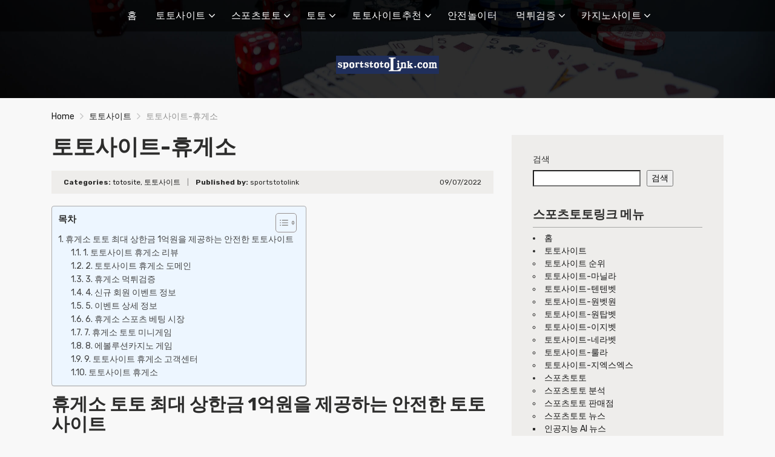

--- FILE ---
content_type: text/html; charset=UTF-8
request_url: https://www.sportstotolink.com/%ED%86%A0%ED%86%A0%EC%82%AC%EC%9D%B4%ED%8A%B8-%ED%9C%B4%EA%B2%8C%EC%86%8C/
body_size: 24693
content:
<!doctype html>
<html class="no-js" lang="ko-KR">
    <head>
        <meta charset="UTF-8">
        <meta http-equiv="x-ua-compatible" content="ie=edge">
        <title>토토사이트 휴게소 | 신규 가입 1만 보너스 코드 및 평생 도메인</title>
        <meta name="viewport" content="width=device-width, initial-scale=1, minimum-scale=1.0, maximum-scale=5.0">
        <link rel="preconnect" href="https://fonts.gstatic.com" crossorigin />
        <link rel="dns-prefetch" href="https://fonts.gstatic.com" crossorigin />
        <meta name='robots' content='index, follow, max-image-preview:large, max-snippet:-1, max-video-preview:-1' />

	<!-- This site is optimized with the Yoast SEO plugin v24.8.1 - https://yoast.com/wordpress/plugins/seo/ -->
	<meta name="description" content="토토-토토사이트-휴게소,신규 30%, 매충15%, 돌발 20%,1+1 3+2 5+3 10+5 30+10, 최대 상항 1억원, 최대 환전 무제한, 스포츠토토, 토큰게임, 벳365, 라이브 카지노 지원, 먹튀검증된 안전놀이터, 다양한 이벤트 지원" />
	<link rel="canonical" href="https://www.sportstotolink.com/토토사이트-휴게소/" />
	<meta property="og:locale" content="ko_KR" />
	<meta property="og:type" content="article" />
	<meta property="og:title" content="토토사이트 휴게소 | 신규 가입 1만 보너스 코드 및 평생 도메인" />
	<meta property="og:description" content="토토-토토사이트-휴게소,신규 30%, 매충15%, 돌발 20%,1+1 3+2 5+3 10+5 30+10, 최대 상항 1억원, 최대 환전 무제한, 스포츠토토, 토큰게임, 벳365, 라이브 카지노 지원, 먹튀검증된 안전놀이터, 다양한 이벤트 지원" />
	<meta property="og:url" content="https://www.sportstotolink.com/토토사이트-휴게소/" />
	<meta property="og:site_name" content="토토 | 토토사이트 | 스포츠토토링크 | sportstotolink.com" />
	<meta property="article:published_time" content="2022-07-09T07:04:11+00:00" />
	<meta property="article:modified_time" content="2024-11-14T12:49:17+00:00" />
	<meta property="og:image" content="https://www.sportstotolink.com/wp-content/uploads/2022/07/토토사이트-1150-휴게소-스포츠토토링크-2205.jpg" />
	<meta property="og:image:width" content="1150" />
	<meta property="og:image:height" content="565" />
	<meta property="og:image:type" content="image/jpeg" />
	<meta name="author" content="sportstotolink" />
	<meta name="twitter:card" content="summary_large_image" />
	<meta name="twitter:title" content="토토사이트-휴게소|스포츠토토|사설토토|먹튀검증|안전놀이터" />
	<meta name="twitter:description" content="토토-토토사이트-휴게소,신규 30%, 매충15%, 돌발 20%,1+1 3+2 5+3 10+5 30+10, 최대 상항 1억원, 최대 환전 무제한, 스포츠토토, 토큰게임, 벳365, 라이브 카지노 지원, 먹튀검증된 안전놀이터, 다양한 이벤트 지원" />
	<meta name="twitter:creator" content="@JunsuKim185050" />
	<meta name="twitter:site" content="@JunsuKim185050" />
	<meta name="twitter:label1" content="글쓴이" />
	<meta name="twitter:data1" content="sportstotolink" />
	<meta name="twitter:label2" content="예상 되는 판독 시간" />
	<meta name="twitter:data2" content="6분" />
	<script type="application/ld+json" class="yoast-schema-graph">{"@context":"https://schema.org","@graph":[{"@type":"Article","@id":"https://www.sportstotolink.com/%ed%86%a0%ed%86%a0%ec%82%ac%ec%9d%b4%ed%8a%b8-%ed%9c%b4%ea%b2%8c%ec%86%8c/#article","isPartOf":{"@id":"https://www.sportstotolink.com/%ed%86%a0%ed%86%a0%ec%82%ac%ec%9d%b4%ed%8a%b8-%ed%9c%b4%ea%b2%8c%ec%86%8c/"},"author":{"name":"sportstotolink","@id":"https://www.sportstotolink.com/#/schema/person/bc80278046bcec836e7d965c05934020"},"headline":"토토사이트-휴게소","datePublished":"2022-07-09T07:04:11+00:00","dateModified":"2024-11-14T12:49:17+00:00","mainEntityOfPage":{"@id":"https://www.sportstotolink.com/%ed%86%a0%ed%86%a0%ec%82%ac%ec%9d%b4%ed%8a%b8-%ed%9c%b4%ea%b2%8c%ec%86%8c/"},"wordCount":188,"commentCount":0,"publisher":{"@id":"https://www.sportstotolink.com/#organization"},"image":{"@id":"https://www.sportstotolink.com/%ed%86%a0%ed%86%a0%ec%82%ac%ec%9d%b4%ed%8a%b8-%ed%9c%b4%ea%b2%8c%ec%86%8c/#primaryimage"},"thumbnailUrl":"https://www.sportstotolink.com/wp-content/uploads/2022/07/토토사이트-1150-휴게소-스포츠토토링크-2205.jpg","keywords":["먹튀검증","사설토토","스포츠토토","스포츠토토사이트","안전놀이터","토토","토토사이트","토토사이트 추천"],"articleSection":["totosite","토토사이트"],"inLanguage":"ko-KR","potentialAction":[{"@type":"CommentAction","name":"Comment","target":["https://www.sportstotolink.com/%ed%86%a0%ed%86%a0%ec%82%ac%ec%9d%b4%ed%8a%b8-%ed%9c%b4%ea%b2%8c%ec%86%8c/#respond"]}]},{"@type":"WebPage","@id":"https://www.sportstotolink.com/%ed%86%a0%ed%86%a0%ec%82%ac%ec%9d%b4%ed%8a%b8-%ed%9c%b4%ea%b2%8c%ec%86%8c/","url":"https://www.sportstotolink.com/%ed%86%a0%ed%86%a0%ec%82%ac%ec%9d%b4%ed%8a%b8-%ed%9c%b4%ea%b2%8c%ec%86%8c/","name":"토토사이트 휴게소 | 신규 가입 1만 보너스 코드 및 평생 도메인","isPartOf":{"@id":"https://www.sportstotolink.com/#website"},"primaryImageOfPage":{"@id":"https://www.sportstotolink.com/%ed%86%a0%ed%86%a0%ec%82%ac%ec%9d%b4%ed%8a%b8-%ed%9c%b4%ea%b2%8c%ec%86%8c/#primaryimage"},"image":{"@id":"https://www.sportstotolink.com/%ed%86%a0%ed%86%a0%ec%82%ac%ec%9d%b4%ed%8a%b8-%ed%9c%b4%ea%b2%8c%ec%86%8c/#primaryimage"},"thumbnailUrl":"https://www.sportstotolink.com/wp-content/uploads/2022/07/토토사이트-1150-휴게소-스포츠토토링크-2205.jpg","datePublished":"2022-07-09T07:04:11+00:00","dateModified":"2024-11-14T12:49:17+00:00","description":"토토-토토사이트-휴게소,신규 30%, 매충15%, 돌발 20%,1+1 3+2 5+3 10+5 30+10, 최대 상항 1억원, 최대 환전 무제한, 스포츠토토, 토큰게임, 벳365, 라이브 카지노 지원, 먹튀검증된 안전놀이터, 다양한 이벤트 지원","breadcrumb":{"@id":"https://www.sportstotolink.com/%ed%86%a0%ed%86%a0%ec%82%ac%ec%9d%b4%ed%8a%b8-%ed%9c%b4%ea%b2%8c%ec%86%8c/#breadcrumb"},"inLanguage":"ko-KR","potentialAction":[{"@type":"ReadAction","target":["https://www.sportstotolink.com/%ed%86%a0%ed%86%a0%ec%82%ac%ec%9d%b4%ed%8a%b8-%ed%9c%b4%ea%b2%8c%ec%86%8c/"]}]},{"@type":"ImageObject","inLanguage":"ko-KR","@id":"https://www.sportstotolink.com/%ed%86%a0%ed%86%a0%ec%82%ac%ec%9d%b4%ed%8a%b8-%ed%9c%b4%ea%b2%8c%ec%86%8c/#primaryimage","url":"https://www.sportstotolink.com/wp-content/uploads/2022/07/토토사이트-1150-휴게소-스포츠토토링크-2205.jpg","contentUrl":"https://www.sportstotolink.com/wp-content/uploads/2022/07/토토사이트-1150-휴게소-스포츠토토링크-2205.jpg","width":1150,"height":565,"caption":"토토사이트-1150-휴게소-스포츠토토링크-2205"},{"@type":"BreadcrumbList","@id":"https://www.sportstotolink.com/%ed%86%a0%ed%86%a0%ec%82%ac%ec%9d%b4%ed%8a%b8-%ed%9c%b4%ea%b2%8c%ec%86%8c/#breadcrumb","itemListElement":[{"@type":"ListItem","position":1,"name":"스포츠토토링크","item":"https://www.sportstotolink.com/"},{"@type":"ListItem","position":2,"name":"토토사이트","item":"https://www.sportstotolink.com/category/%ed%86%a0%ed%86%a0%ec%82%ac%ec%9d%b4%ed%8a%b8/"},{"@type":"ListItem","position":3,"name":"토토사이트-휴게소"}]},{"@type":"WebSite","@id":"https://www.sportstotolink.com/#website","url":"https://www.sportstotolink.com/","name":"토토 | 토토사이트 | 스포츠토토링크 | sportstotolink.com","description":"【스포츠토토】☑️토토☑️토토사이트☑️안전놀이터☑️먹튀검증 | 스포츠토토링크","publisher":{"@id":"https://www.sportstotolink.com/#organization"},"potentialAction":[{"@type":"SearchAction","target":{"@type":"EntryPoint","urlTemplate":"https://www.sportstotolink.com/?s={search_term_string}"},"query-input":{"@type":"PropertyValueSpecification","valueRequired":true,"valueName":"search_term_string"}}],"inLanguage":"ko-KR"},{"@type":"Organization","@id":"https://www.sportstotolink.com/#organization","name":"【스포츠토토】☑️토토☑️토토사이트☑️안전놀이터☑️먹튀검증 | 스포츠토토링크","url":"https://www.sportstotolink.com/","logo":{"@type":"ImageObject","inLanguage":"ko-KR","@id":"https://www.sportstotolink.com/#/schema/logo/image/","url":"https://www.sportstotolink.com/wp-content/uploads/2022/09/og_sportstotolink.png","contentUrl":"https://www.sportstotolink.com/wp-content/uploads/2022/09/og_sportstotolink.png","width":170,"height":30,"caption":"【스포츠토토】☑️토토☑️토토사이트☑️안전놀이터☑️먹튀검증 | 스포츠토토링크"},"image":{"@id":"https://www.sportstotolink.com/#/schema/logo/image/"},"sameAs":["https://x.com/JunsuKim185050","https://www.behance.net/sportstotolink4"]},{"@type":"Person","@id":"https://www.sportstotolink.com/#/schema/person/bc80278046bcec836e7d965c05934020","name":"sportstotolink","image":{"@type":"ImageObject","inLanguage":"ko-KR","@id":"https://www.sportstotolink.com/#/schema/person/image/","url":"https://www.sportstotolink.com/wp-content/uploads/2024/08/스포츠토토링크-관리자-이미지.jpg","contentUrl":"https://www.sportstotolink.com/wp-content/uploads/2024/08/스포츠토토링크-관리자-이미지.jpg","caption":"sportstotolink"},"description":"우수한은 스포츠토토링크 닷컴의 수석 편집장으로, 영국 러프버러 대학교(Loughborough University)의 스포츠 경영학과를 졸업하고 스포츠 베팅 업계에서 10년 이상의 경력을 보유하고 있습니다. 축구와 야구 베팅 분야의 전문가로, 정확한 분석과 예측으로 유명합니다. 우 편집장은 깊이 있는 스포츠 통계 연구와 팀 동향 분석을 통해 독자들에게 신뢰할 수 있는 베팅 정보를 제공합니다. 그의 기사는 최신 정보를 반영하며, 복잡한 베팅 전략을 쉽게 설명하는 능력으로 독자들의 호평을 받고 있습니다. 안전하고 책임감 있는 베팅 문화 조성에도 힘쓰는 우수한 편집장의 노력으로 스포츠토토링크 닷컴은 신뢰받는 베팅 정보 사이트로 자리매김했습니다.","sameAs":["https://www.sportstotolink.com"],"url":"https://www.sportstotolink.com/author/sportstotolink/"}]}</script>
	<!-- / Yoast SEO plugin. -->


<link rel='dns-prefetch' href='//fonts.googleapis.com' />
<link rel="alternate" type="application/rss+xml" title="토토 | 토토사이트 | 스포츠토토링크 | sportstotolink.com &raquo; 피드" href="https://www.sportstotolink.com/feed/" />
<link rel="alternate" type="application/rss+xml" title="토토 | 토토사이트 | 스포츠토토링크 | sportstotolink.com &raquo; 댓글 피드" href="https://www.sportstotolink.com/comments/feed/" />
<link rel="alternate" type="application/rss+xml" title="토토 | 토토사이트 | 스포츠토토링크 | sportstotolink.com &raquo; 토토사이트-휴게소 댓글 피드" href="https://www.sportstotolink.com/%ed%86%a0%ed%86%a0%ec%82%ac%ec%9d%b4%ed%8a%b8-%ed%9c%b4%ea%b2%8c%ec%86%8c/feed/" />
<style id='wp-img-auto-sizes-contain-inline-css' type='text/css'>
img:is([sizes=auto i],[sizes^="auto," i]){contain-intrinsic-size:3000px 1500px}
/*# sourceURL=wp-img-auto-sizes-contain-inline-css */
</style>
<style id='wp-emoji-styles-inline-css' type='text/css'>

	img.wp-smiley, img.emoji {
		display: inline !important;
		border: none !important;
		box-shadow: none !important;
		height: 1em !important;
		width: 1em !important;
		margin: 0 0.07em !important;
		vertical-align: -0.1em !important;
		background: none !important;
		padding: 0 !important;
	}
/*# sourceURL=wp-emoji-styles-inline-css */
</style>
<style id='classic-theme-styles-inline-css' type='text/css'>
/*! This file is auto-generated */
.wp-block-button__link{color:#fff;background-color:#32373c;border-radius:9999px;box-shadow:none;text-decoration:none;padding:calc(.667em + 2px) calc(1.333em + 2px);font-size:1.125em}.wp-block-file__button{background:#32373c;color:#fff;text-decoration:none}
/*# sourceURL=/wp-includes/css/classic-themes.min.css */
</style>
<link rel='stylesheet' id='ppress-frontend-css' href='https://www.sportstotolink.com/wp-content/plugins/wp-user-avatar/assets/css/frontend.min.css?ver=4.15.22' type='text/css' media='all' />
<link rel='stylesheet' id='ppress-flatpickr-css' href='https://www.sportstotolink.com/wp-content/plugins/wp-user-avatar/assets/flatpickr/flatpickr.min.css?ver=4.15.22' type='text/css' media='all' />
<link rel='stylesheet' id='ppress-select2-css' href='https://www.sportstotolink.com/wp-content/plugins/wp-user-avatar/assets/select2/select2.min.css?ver=6.9' type='text/css' media='all' />
<link rel='stylesheet' id='ez-toc-css' href='https://www.sportstotolink.com/wp-content/plugins/easy-table-of-contents/assets/css/screen.min.css?ver=2.0.73' type='text/css' media='all' />
<style id='ez-toc-inline-css' type='text/css'>
div#ez-toc-container .ez-toc-title {font-size: 110%;}div#ez-toc-container .ez-toc-title {font-weight: 700;}div#ez-toc-container ul li {font-size: 100%;}div#ez-toc-container ul li {font-weight: 500;}div#ez-toc-container nav ul ul li {font-size: 100%;}
.ez-toc-container-direction {direction: ltr;}.ez-toc-counter ul{counter-reset: item ;}.ez-toc-counter nav ul li a::before {content: counters(item, '.', decimal) '. ';display: inline-block;counter-increment: item;flex-grow: 0;flex-shrink: 0;margin-right: .2em; float: left; }.ez-toc-widget-direction {direction: ltr;}.ez-toc-widget-container ul{counter-reset: item ;}.ez-toc-widget-container nav ul li a::before {content: counters(item, '.', decimal) '. ';display: inline-block;counter-increment: item;flex-grow: 0;flex-shrink: 0;margin-right: .2em; float: left; }
/*# sourceURL=ez-toc-inline-css */
</style>
<link rel='preload' as='font' type='font/woff' crossorigin='anonymous' id='poka-preload-poka-font-css' href='https://www.sportstotolink.com/wp-content/themes/pokatheme/fonts/poka.woff?v=2.1'  />
<link rel='stylesheet' id='poka-fonts-css' href='https://fonts.googleapis.com/css?family=Rubik%3A400%2C400i%2C700&#038;display=swap&#038;ver=6.9' type='text/css' media='all' />
<link rel='stylesheet' id='poka-vendor-styles-css' href='https://www.sportstotolink.com/wp-content/themes/pokatheme/css/styles-vendor.min.css?ver=3.4.9' type='text/css' media='all' />
<link rel='stylesheet' id='poka-main-styles-css' href='https://www.sportstotolink.com/wp-content/themes/pokatheme/css/styles.min.css?ver=1670893657' type='text/css' media='all' />
<script type="text/javascript" src="https://www.sportstotolink.com/wp-includes/js/jquery/jquery.min.js?ver=3.7.1" id="jquery-core-js"></script>
<script type="text/javascript" src="https://www.sportstotolink.com/wp-includes/js/jquery/jquery-migrate.min.js?ver=3.4.1" id="jquery-migrate-js"></script>
<script type="text/javascript" src="https://www.sportstotolink.com/wp-content/plugins/wp-user-avatar/assets/flatpickr/flatpickr.min.js?ver=4.15.22" id="ppress-flatpickr-js"></script>
<script type="text/javascript" src="https://www.sportstotolink.com/wp-content/plugins/wp-user-avatar/assets/select2/select2.min.js?ver=4.15.22" id="ppress-select2-js"></script>
<link rel="EditURI" type="application/rsd+xml" title="RSD" href="https://www.sportstotolink.com/xmlrpc.php?rsd" />
<link rel='shortlink' href='https://www.sportstotolink.com/?p=2607' />
<script type="application/ld+json" class="ez-toc-schema-markup-output">{"@context":"https:\/\/schema.org","@graph":[{"@context":"https:\/\/schema.org","@type":"SiteNavigationElement","@id":"#ez-toc","name":"\ud734\uac8c\uc18c \ud1a0\ud1a0 \ucd5c\ub300 \uc0c1\ud55c\uae08 1\uc5b5\uc6d0\uc744 \uc81c\uacf5\ud558\ub294 \uc548\uc804\ud55c \ud1a0\ud1a0\uc0ac\uc774\ud2b8","url":"https:\/\/www.sportstotolink.com\/%ed%86%a0%ed%86%a0%ec%82%ac%ec%9d%b4%ed%8a%b8-%ed%9c%b4%ea%b2%8c%ec%86%8c\/#%ed%9c%b4%ea%b2%8c%ec%86%8c-%ed%86%a0%ed%86%a0-%ec%b5%9c%eb%8c%80-%ec%83%81%ed%95%9c%ea%b8%88-1%ec%96%b5%ec%9b%90%ec%9d%84-%ec%a0%9c%ea%b3%b5%ed%95%98%eb%8a%94-%ec%95%88%ec%a0%84%ed%95%9c-%ed%86%a0%ed%86%a0%ec%82%ac%ec%9d%b4%ed%8a%b8"},{"@context":"https:\/\/schema.org","@type":"SiteNavigationElement","@id":"#ez-toc","name":"1. \ud1a0\ud1a0\uc0ac\uc774\ud2b8 \ud734\uac8c\uc18c \ub9ac\ubdf0","url":"https:\/\/www.sportstotolink.com\/%ed%86%a0%ed%86%a0%ec%82%ac%ec%9d%b4%ed%8a%b8-%ed%9c%b4%ea%b2%8c%ec%86%8c\/#1-%ed%86%a0%ed%86%a0%ec%82%ac%ec%9d%b4%ed%8a%b8-%ed%9c%b4%ea%b2%8c%ec%86%8c-%eb%a6%ac%eb%b7%b0"},{"@context":"https:\/\/schema.org","@type":"SiteNavigationElement","@id":"#ez-toc","name":"2. \ud1a0\ud1a0\uc0ac\uc774\ud2b8 \ud734\uac8c\uc18c \ub3c4\uba54\uc778","url":"https:\/\/www.sportstotolink.com\/%ed%86%a0%ed%86%a0%ec%82%ac%ec%9d%b4%ed%8a%b8-%ed%9c%b4%ea%b2%8c%ec%86%8c\/#2-%ed%86%a0%ed%86%a0%ec%82%ac%ec%9d%b4%ed%8a%b8-%ed%9c%b4%ea%b2%8c%ec%86%8c-%eb%8f%84%eb%a9%94%ec%9d%b8"},{"@context":"https:\/\/schema.org","@type":"SiteNavigationElement","@id":"#ez-toc","name":"3. \ud734\uac8c\uc18c \uba39\ud280\uac80\uc99d","url":"https:\/\/www.sportstotolink.com\/%ed%86%a0%ed%86%a0%ec%82%ac%ec%9d%b4%ed%8a%b8-%ed%9c%b4%ea%b2%8c%ec%86%8c\/#3-%ed%9c%b4%ea%b2%8c%ec%86%8c-%eb%a8%b9%ed%8a%80%ea%b2%80%ec%a6%9d"},{"@context":"https:\/\/schema.org","@type":"SiteNavigationElement","@id":"#ez-toc","name":"4. \uc2e0\uaddc \ud68c\uc6d0 \uc774\ubca4\ud2b8 \uc815\ubcf4","url":"https:\/\/www.sportstotolink.com\/%ed%86%a0%ed%86%a0%ec%82%ac%ec%9d%b4%ed%8a%b8-%ed%9c%b4%ea%b2%8c%ec%86%8c\/#4-%ec%8b%a0%ea%b7%9c-%ed%9a%8c%ec%9b%90-%ec%9d%b4%eb%b2%a4%ed%8a%b8-%ec%a0%95%eb%b3%b4"},{"@context":"https:\/\/schema.org","@type":"SiteNavigationElement","@id":"#ez-toc","name":"5. \uc774\ubca4\ud2b8 \uc0c1\uc138 \uc815\ubcf4","url":"https:\/\/www.sportstotolink.com\/%ed%86%a0%ed%86%a0%ec%82%ac%ec%9d%b4%ed%8a%b8-%ed%9c%b4%ea%b2%8c%ec%86%8c\/#5-%ec%9d%b4%eb%b2%a4%ed%8a%b8-%ec%83%81%ec%84%b8-%ec%a0%95%eb%b3%b4"},{"@context":"https:\/\/schema.org","@type":"SiteNavigationElement","@id":"#ez-toc","name":"6. \ud734\uac8c\uc18c \uc2a4\ud3ec\uce20 \ubca0\ud305 \uc2dc\uc7a5","url":"https:\/\/www.sportstotolink.com\/%ed%86%a0%ed%86%a0%ec%82%ac%ec%9d%b4%ed%8a%b8-%ed%9c%b4%ea%b2%8c%ec%86%8c\/#6-%ed%9c%b4%ea%b2%8c%ec%86%8c-%ec%8a%a4%ed%8f%ac%ec%b8%a0-%eb%b2%a0%ed%8c%85-%ec%8b%9c%ec%9e%a5"},{"@context":"https:\/\/schema.org","@type":"SiteNavigationElement","@id":"#ez-toc","name":"7. \ud734\uac8c\uc18c \ud1a0\ud1a0 \ubbf8\ub2c8\uac8c\uc784","url":"https:\/\/www.sportstotolink.com\/%ed%86%a0%ed%86%a0%ec%82%ac%ec%9d%b4%ed%8a%b8-%ed%9c%b4%ea%b2%8c%ec%86%8c\/#7-%ed%9c%b4%ea%b2%8c%ec%86%8c-%ed%86%a0%ed%86%a0-%eb%af%b8%eb%8b%88%ea%b2%8c%ec%9e%84"},{"@context":"https:\/\/schema.org","@type":"SiteNavigationElement","@id":"#ez-toc","name":"8. \uc5d0\ubcfc\ub8e8\uc158\uce74\uc9c0\ub178 \uac8c\uc784","url":"https:\/\/www.sportstotolink.com\/%ed%86%a0%ed%86%a0%ec%82%ac%ec%9d%b4%ed%8a%b8-%ed%9c%b4%ea%b2%8c%ec%86%8c\/#8-%ec%97%90%eb%b3%bc%eb%a3%a8%ec%85%98%ec%b9%b4%ec%a7%80%eb%85%b8-%ea%b2%8c%ec%9e%84"},{"@context":"https:\/\/schema.org","@type":"SiteNavigationElement","@id":"#ez-toc","name":"9. \ud1a0\ud1a0\uc0ac\uc774\ud2b8 \ud734\uac8c\uc18c \uace0\uac1d\uc13c\ud130","url":"https:\/\/www.sportstotolink.com\/%ed%86%a0%ed%86%a0%ec%82%ac%ec%9d%b4%ed%8a%b8-%ed%9c%b4%ea%b2%8c%ec%86%8c\/#9-%ed%86%a0%ed%86%a0%ec%82%ac%ec%9d%b4%ed%8a%b8-%ed%9c%b4%ea%b2%8c%ec%86%8c-%ea%b3%a0%ea%b0%9d%ec%84%bc%ed%84%b0"},{"@context":"https:\/\/schema.org","@type":"SiteNavigationElement","@id":"#ez-toc","name":"\ud1a0\ud1a0\uc0ac\uc774\ud2b8 \ud734\uac8c\uc18c","url":"https:\/\/www.sportstotolink.com\/%ed%86%a0%ed%86%a0%ec%82%ac%ec%9d%b4%ed%8a%b8-%ed%9c%b4%ea%b2%8c%ec%86%8c\/#%ed%86%a0%ed%86%a0%ec%82%ac%ec%9d%b4%ed%8a%b8-%ed%9c%b4%ea%b2%8c%ec%86%8c"}]}</script><link rel="icon" href="https://www.sportstotolink.com/wp-content/uploads/2022/01/favicon.png" sizes="32x32" />
<link rel="icon" href="https://www.sportstotolink.com/wp-content/uploads/2022/01/favicon.png" sizes="192x192" />
<link rel="apple-touch-icon" href="https://www.sportstotolink.com/wp-content/uploads/2022/01/favicon.png" />
<meta name="msapplication-TileImage" content="https://www.sportstotolink.com/wp-content/uploads/2022/01/favicon.png" />

<script src="https://analytics.ahrefs.com/analytics.js" data-key="GrJ7A/cF0yadrhNLno9pnA" async></script>
    <style id='wp-block-search-inline-css' type='text/css'>
.wp-block-search__button{margin-left:10px;word-break:normal}.wp-block-search__button.has-icon{line-height:0}.wp-block-search__button svg{height:1.25em;min-height:24px;min-width:24px;width:1.25em;fill:currentColor;vertical-align:text-bottom}:where(.wp-block-search__button){border:1px solid #ccc;padding:6px 10px}.wp-block-search__inside-wrapper{display:flex;flex:auto;flex-wrap:nowrap;max-width:100%}.wp-block-search__label{width:100%}.wp-block-search.wp-block-search__button-only .wp-block-search__button{box-sizing:border-box;display:flex;flex-shrink:0;justify-content:center;margin-left:0;max-width:100%}.wp-block-search.wp-block-search__button-only .wp-block-search__inside-wrapper{min-width:0!important;transition-property:width}.wp-block-search.wp-block-search__button-only .wp-block-search__input{flex-basis:100%;transition-duration:.3s}.wp-block-search.wp-block-search__button-only.wp-block-search__searchfield-hidden,.wp-block-search.wp-block-search__button-only.wp-block-search__searchfield-hidden .wp-block-search__inside-wrapper{overflow:hidden}.wp-block-search.wp-block-search__button-only.wp-block-search__searchfield-hidden .wp-block-search__input{border-left-width:0!important;border-right-width:0!important;flex-basis:0;flex-grow:0;margin:0;min-width:0!important;padding-left:0!important;padding-right:0!important;width:0!important}:where(.wp-block-search__input){appearance:none;border:1px solid #949494;flex-grow:1;font-family:inherit;font-size:inherit;font-style:inherit;font-weight:inherit;letter-spacing:inherit;line-height:inherit;margin-left:0;margin-right:0;min-width:3rem;padding:8px;text-decoration:unset!important;text-transform:inherit}:where(.wp-block-search__button-inside .wp-block-search__inside-wrapper){background-color:#fff;border:1px solid #949494;box-sizing:border-box;padding:4px}:where(.wp-block-search__button-inside .wp-block-search__inside-wrapper) .wp-block-search__input{border:none;border-radius:0;padding:0 4px}:where(.wp-block-search__button-inside .wp-block-search__inside-wrapper) .wp-block-search__input:focus{outline:none}:where(.wp-block-search__button-inside .wp-block-search__inside-wrapper) :where(.wp-block-search__button){padding:4px 8px}.wp-block-search.aligncenter .wp-block-search__inside-wrapper{margin:auto}.wp-block[data-align=right] .wp-block-search.wp-block-search__button-only .wp-block-search__inside-wrapper{float:right}
/*# sourceURL=https://www.sportstotolink.com/wp-includes/blocks/search/style.min.css */
</style>
<style id='global-styles-inline-css' type='text/css'>
:root{--wp--preset--aspect-ratio--square: 1;--wp--preset--aspect-ratio--4-3: 4/3;--wp--preset--aspect-ratio--3-4: 3/4;--wp--preset--aspect-ratio--3-2: 3/2;--wp--preset--aspect-ratio--2-3: 2/3;--wp--preset--aspect-ratio--16-9: 16/9;--wp--preset--aspect-ratio--9-16: 9/16;--wp--preset--color--black: #000000;--wp--preset--color--cyan-bluish-gray: #abb8c3;--wp--preset--color--white: #ffffff;--wp--preset--color--pale-pink: #f78da7;--wp--preset--color--vivid-red: #cf2e2e;--wp--preset--color--luminous-vivid-orange: #ff6900;--wp--preset--color--luminous-vivid-amber: #fcb900;--wp--preset--color--light-green-cyan: #7bdcb5;--wp--preset--color--vivid-green-cyan: #00d084;--wp--preset--color--pale-cyan-blue: #8ed1fc;--wp--preset--color--vivid-cyan-blue: #0693e3;--wp--preset--color--vivid-purple: #9b51e0;--wp--preset--gradient--vivid-cyan-blue-to-vivid-purple: linear-gradient(135deg,rgb(6,147,227) 0%,rgb(155,81,224) 100%);--wp--preset--gradient--light-green-cyan-to-vivid-green-cyan: linear-gradient(135deg,rgb(122,220,180) 0%,rgb(0,208,130) 100%);--wp--preset--gradient--luminous-vivid-amber-to-luminous-vivid-orange: linear-gradient(135deg,rgb(252,185,0) 0%,rgb(255,105,0) 100%);--wp--preset--gradient--luminous-vivid-orange-to-vivid-red: linear-gradient(135deg,rgb(255,105,0) 0%,rgb(207,46,46) 100%);--wp--preset--gradient--very-light-gray-to-cyan-bluish-gray: linear-gradient(135deg,rgb(238,238,238) 0%,rgb(169,184,195) 100%);--wp--preset--gradient--cool-to-warm-spectrum: linear-gradient(135deg,rgb(74,234,220) 0%,rgb(151,120,209) 20%,rgb(207,42,186) 40%,rgb(238,44,130) 60%,rgb(251,105,98) 80%,rgb(254,248,76) 100%);--wp--preset--gradient--blush-light-purple: linear-gradient(135deg,rgb(255,206,236) 0%,rgb(152,150,240) 100%);--wp--preset--gradient--blush-bordeaux: linear-gradient(135deg,rgb(254,205,165) 0%,rgb(254,45,45) 50%,rgb(107,0,62) 100%);--wp--preset--gradient--luminous-dusk: linear-gradient(135deg,rgb(255,203,112) 0%,rgb(199,81,192) 50%,rgb(65,88,208) 100%);--wp--preset--gradient--pale-ocean: linear-gradient(135deg,rgb(255,245,203) 0%,rgb(182,227,212) 50%,rgb(51,167,181) 100%);--wp--preset--gradient--electric-grass: linear-gradient(135deg,rgb(202,248,128) 0%,rgb(113,206,126) 100%);--wp--preset--gradient--midnight: linear-gradient(135deg,rgb(2,3,129) 0%,rgb(40,116,252) 100%);--wp--preset--font-size--small: 13px;--wp--preset--font-size--medium: 20px;--wp--preset--font-size--large: 36px;--wp--preset--font-size--x-large: 42px;--wp--preset--spacing--20: 0.44rem;--wp--preset--spacing--30: 0.67rem;--wp--preset--spacing--40: 1rem;--wp--preset--spacing--50: 1.5rem;--wp--preset--spacing--60: 2.25rem;--wp--preset--spacing--70: 3.38rem;--wp--preset--spacing--80: 5.06rem;--wp--preset--shadow--natural: 6px 6px 9px rgba(0, 0, 0, 0.2);--wp--preset--shadow--deep: 12px 12px 50px rgba(0, 0, 0, 0.4);--wp--preset--shadow--sharp: 6px 6px 0px rgba(0, 0, 0, 0.2);--wp--preset--shadow--outlined: 6px 6px 0px -3px rgb(255, 255, 255), 6px 6px rgb(0, 0, 0);--wp--preset--shadow--crisp: 6px 6px 0px rgb(0, 0, 0);}:where(.is-layout-flex){gap: 0.5em;}:where(.is-layout-grid){gap: 0.5em;}body .is-layout-flex{display: flex;}.is-layout-flex{flex-wrap: wrap;align-items: center;}.is-layout-flex > :is(*, div){margin: 0;}body .is-layout-grid{display: grid;}.is-layout-grid > :is(*, div){margin: 0;}:where(.wp-block-columns.is-layout-flex){gap: 2em;}:where(.wp-block-columns.is-layout-grid){gap: 2em;}:where(.wp-block-post-template.is-layout-flex){gap: 1.25em;}:where(.wp-block-post-template.is-layout-grid){gap: 1.25em;}.has-black-color{color: var(--wp--preset--color--black) !important;}.has-cyan-bluish-gray-color{color: var(--wp--preset--color--cyan-bluish-gray) !important;}.has-white-color{color: var(--wp--preset--color--white) !important;}.has-pale-pink-color{color: var(--wp--preset--color--pale-pink) !important;}.has-vivid-red-color{color: var(--wp--preset--color--vivid-red) !important;}.has-luminous-vivid-orange-color{color: var(--wp--preset--color--luminous-vivid-orange) !important;}.has-luminous-vivid-amber-color{color: var(--wp--preset--color--luminous-vivid-amber) !important;}.has-light-green-cyan-color{color: var(--wp--preset--color--light-green-cyan) !important;}.has-vivid-green-cyan-color{color: var(--wp--preset--color--vivid-green-cyan) !important;}.has-pale-cyan-blue-color{color: var(--wp--preset--color--pale-cyan-blue) !important;}.has-vivid-cyan-blue-color{color: var(--wp--preset--color--vivid-cyan-blue) !important;}.has-vivid-purple-color{color: var(--wp--preset--color--vivid-purple) !important;}.has-black-background-color{background-color: var(--wp--preset--color--black) !important;}.has-cyan-bluish-gray-background-color{background-color: var(--wp--preset--color--cyan-bluish-gray) !important;}.has-white-background-color{background-color: var(--wp--preset--color--white) !important;}.has-pale-pink-background-color{background-color: var(--wp--preset--color--pale-pink) !important;}.has-vivid-red-background-color{background-color: var(--wp--preset--color--vivid-red) !important;}.has-luminous-vivid-orange-background-color{background-color: var(--wp--preset--color--luminous-vivid-orange) !important;}.has-luminous-vivid-amber-background-color{background-color: var(--wp--preset--color--luminous-vivid-amber) !important;}.has-light-green-cyan-background-color{background-color: var(--wp--preset--color--light-green-cyan) !important;}.has-vivid-green-cyan-background-color{background-color: var(--wp--preset--color--vivid-green-cyan) !important;}.has-pale-cyan-blue-background-color{background-color: var(--wp--preset--color--pale-cyan-blue) !important;}.has-vivid-cyan-blue-background-color{background-color: var(--wp--preset--color--vivid-cyan-blue) !important;}.has-vivid-purple-background-color{background-color: var(--wp--preset--color--vivid-purple) !important;}.has-black-border-color{border-color: var(--wp--preset--color--black) !important;}.has-cyan-bluish-gray-border-color{border-color: var(--wp--preset--color--cyan-bluish-gray) !important;}.has-white-border-color{border-color: var(--wp--preset--color--white) !important;}.has-pale-pink-border-color{border-color: var(--wp--preset--color--pale-pink) !important;}.has-vivid-red-border-color{border-color: var(--wp--preset--color--vivid-red) !important;}.has-luminous-vivid-orange-border-color{border-color: var(--wp--preset--color--luminous-vivid-orange) !important;}.has-luminous-vivid-amber-border-color{border-color: var(--wp--preset--color--luminous-vivid-amber) !important;}.has-light-green-cyan-border-color{border-color: var(--wp--preset--color--light-green-cyan) !important;}.has-vivid-green-cyan-border-color{border-color: var(--wp--preset--color--vivid-green-cyan) !important;}.has-pale-cyan-blue-border-color{border-color: var(--wp--preset--color--pale-cyan-blue) !important;}.has-vivid-cyan-blue-border-color{border-color: var(--wp--preset--color--vivid-cyan-blue) !important;}.has-vivid-purple-border-color{border-color: var(--wp--preset--color--vivid-purple) !important;}.has-vivid-cyan-blue-to-vivid-purple-gradient-background{background: var(--wp--preset--gradient--vivid-cyan-blue-to-vivid-purple) !important;}.has-light-green-cyan-to-vivid-green-cyan-gradient-background{background: var(--wp--preset--gradient--light-green-cyan-to-vivid-green-cyan) !important;}.has-luminous-vivid-amber-to-luminous-vivid-orange-gradient-background{background: var(--wp--preset--gradient--luminous-vivid-amber-to-luminous-vivid-orange) !important;}.has-luminous-vivid-orange-to-vivid-red-gradient-background{background: var(--wp--preset--gradient--luminous-vivid-orange-to-vivid-red) !important;}.has-very-light-gray-to-cyan-bluish-gray-gradient-background{background: var(--wp--preset--gradient--very-light-gray-to-cyan-bluish-gray) !important;}.has-cool-to-warm-spectrum-gradient-background{background: var(--wp--preset--gradient--cool-to-warm-spectrum) !important;}.has-blush-light-purple-gradient-background{background: var(--wp--preset--gradient--blush-light-purple) !important;}.has-blush-bordeaux-gradient-background{background: var(--wp--preset--gradient--blush-bordeaux) !important;}.has-luminous-dusk-gradient-background{background: var(--wp--preset--gradient--luminous-dusk) !important;}.has-pale-ocean-gradient-background{background: var(--wp--preset--gradient--pale-ocean) !important;}.has-electric-grass-gradient-background{background: var(--wp--preset--gradient--electric-grass) !important;}.has-midnight-gradient-background{background: var(--wp--preset--gradient--midnight) !important;}.has-small-font-size{font-size: var(--wp--preset--font-size--small) !important;}.has-medium-font-size{font-size: var(--wp--preset--font-size--medium) !important;}.has-large-font-size{font-size: var(--wp--preset--font-size--large) !important;}.has-x-large-font-size{font-size: var(--wp--preset--font-size--x-large) !important;}
/*# sourceURL=global-styles-inline-css */
</style>
<link rel='stylesheet' id='su-shortcodes-css' href='https://www.sportstotolink.com/wp-content/plugins/shortcodes-ultimate/includes/css/shortcodes.css?ver=7.3.5' type='text/css' media='all' />
<meta name="generator" content="WP Rocket 3.18.3" data-wpr-features="wpr_preload_links wpr_desktop" /></head>
    <body class="wp-singular post-template-default single single-post postid-2607 single-format-standard wp-custom-logo wp-theme-pokatheme body-header-style1 body-show-breadcrumbs">
        <!--[if lt IE 8]>
            <p class="browserupgrade">You are using an <strong>outdated</strong> browser. Please <a href="http://browsehappy.com/">upgrade your browser</a> to improve your experience.</p>
        <![endif]-->

        
        <div data-rocket-location-hash="1e34f52e4861ac013126042d6543ea33" id="page-wrapper">

        <header data-rocket-location-hash="376287218b6ead3b5b6fc67b7e0c0376">
    <div data-rocket-location-hash="9b5e28a218e56cbd1cc96f2298697181" class="header-background">
                    <img src="https://www.sportstotolink.com/wp-content/themes/pokatheme/images/bg-header.jpg" width="2560" height="671" alt="Intro" loading="lazy">
            </div><!-- ./header-background -->
    <div data-rocket-location-hash="4a1d9d4671aabdf64086a93810038807" class="head-menu head-menu--s1 clearfix">
        <div data-rocket-location-hash="ca23f7c07336b7cf8c7766d2ffffc9d9" class="container">
            <a href="#mobile-menu" class="trigger-mmenu hidden-lg-up">
                <div class="icon">
                    <span></span>
                    <span></span>
                    <span></span>
                </div>
                <span>Menu</span>
            </a>
                        <ul id="menu-%ec%8a%a4%ed%8f%ac%ec%b8%a0%ed%86%a0%ed%86%a0%eb%a7%81%ed%81%ac" class="menu hidden-md-down"><li id="menu-item-4348" class="menu-item menu-item-type-custom menu-item-object-custom menu-item-home menu-item-4348"><a href="https://www.sportstotolink.com/">홈</a></li>
<li id="menu-item-4726" class="menu-item menu-item-type-taxonomy menu-item-object-category current-post-ancestor current-menu-parent current-post-parent menu-item-has-children menu-item-4726"><a href="https://www.sportstotolink.com/category/%ed%86%a0%ed%86%a0%ec%82%ac%ec%9d%b4%ed%8a%b8/">토토사이트</a>
<ul class="sub-menu">
	<li id="menu-item-4701" class="menu-item menu-item-type-taxonomy menu-item-object-lists menu-item-4701"><a href="https://www.sportstotolink.com/list/%ed%86%a0%ed%86%a0%ec%82%ac%ec%9d%b4%ed%8a%b8-%ec%88%9c%ec%9c%84/">토토사이트 순위</a></li>
	<li id="menu-item-13958" class="menu-item menu-item-type-custom menu-item-object-custom menu-item-13958"><a href="https://www.sportstotolink.com/review/토토사이트-마닐라/">토토사이트-마닐라</a></li>
	<li id="menu-item-4357" class="menu-item menu-item-type-custom menu-item-object-custom menu-item-4357"><a href="https://www.sportstotolink.com/토토사이트-텐텐벳/">토토사이트-텐텐벳</a></li>
	<li id="menu-item-8861" class="menu-item menu-item-type-post_type menu-item-object-affiliates menu-item-8861"><a href="https://www.sportstotolink.com/review/%ed%86%a0%ed%86%a0%ec%82%ac%ec%9d%b4%ed%8a%b8-%ec%9b%90%eb%b2%b3%ec%9b%90/">토토사이트-원벳원</a></li>
	<li id="menu-item-13959" class="menu-item menu-item-type-custom menu-item-object-custom menu-item-13959"><a href="https://www.sportstotolink.com/review/토토사이트-원탑벳/">토토사이트-원탑벳</a></li>
	<li id="menu-item-13962" class="menu-item menu-item-type-custom menu-item-object-custom menu-item-13962"><a href="https://www.sportstotolink.com/review/토토사이트-이지벳/">토토사이트-이지벳</a></li>
	<li id="menu-item-13961" class="menu-item menu-item-type-custom menu-item-object-custom menu-item-13961"><a href="https://www.sportstotolink.com/review/토토사이트-네라벳/">토토사이트-네라벳</a></li>
	<li id="menu-item-13960" class="menu-item menu-item-type-custom menu-item-object-custom menu-item-13960"><a href="https://www.sportstotolink.com/review/토토사이트-룰라/">토토사이트-룰라</a></li>
	<li id="menu-item-13963" class="menu-item menu-item-type-custom menu-item-object-custom menu-item-13963"><a href="https://www.sportstotolink.com/review/토토사이트-지엑스엑스/">토토사이트-지엑스엑스</a></li>
</ul>
</li>
<li id="menu-item-3516" class="menu-item menu-item-type-taxonomy menu-item-object-category menu-item-has-children menu-item-3516"><a href="https://www.sportstotolink.com/category/%ec%8a%a4%ed%8f%ac%ec%b8%a0%ed%86%a0%ed%86%a0/">스포츠토토</a>
<ul class="sub-menu">
	<li id="menu-item-3518" class="menu-item menu-item-type-taxonomy menu-item-object-category menu-item-3518"><a href="https://www.sportstotolink.com/category/%ec%8a%a4%ed%8f%ac%ec%b8%a0%ed%86%a0%ed%86%a0/%ec%8a%a4%ed%8f%ac%ec%b8%a0%ed%86%a0%ed%86%a0-%eb%b6%84%ec%84%9d/">스포츠토토 분석</a></li>
	<li id="menu-item-3519" class="menu-item menu-item-type-taxonomy menu-item-object-category menu-item-3519"><a href="https://www.sportstotolink.com/category/%ec%8a%a4%ed%8f%ac%ec%b8%a0%ed%86%a0%ed%86%a0/%ec%8a%a4%ed%8f%ac%ec%b8%a0%ed%86%a0%ed%86%a0-%ed%8c%90%eb%a7%a4%ec%a0%90/">스포츠토토 판매점</a></li>
	<li id="menu-item-3517" class="menu-item menu-item-type-taxonomy menu-item-object-category menu-item-has-children menu-item-3517"><a href="https://www.sportstotolink.com/category/%ec%8a%a4%ed%8f%ac%ec%b8%a0%ed%86%a0%ed%86%a0/%ec%8a%a4%ed%8f%ac%ec%b8%a0%ed%86%a0%ed%86%a0-%eb%89%b4%ec%8a%a4/">스포츠토토 뉴스</a>
	<ul class="sub-menu">
		<li id="menu-item-11813" class="menu-item menu-item-type-taxonomy menu-item-object-category menu-item-11813"><a href="https://www.sportstotolink.com/category/artificialintelligence/">인공지능 AI 뉴스</a></li>
	</ul>
</li>
	<li id="menu-item-3520" class="menu-item menu-item-type-taxonomy menu-item-object-category menu-item-3520"><a href="https://www.sportstotolink.com/category/%ec%8a%a4%ed%8f%ac%ec%b8%a0%ed%86%a0%ed%86%a0/%ec%8a%a4%ed%8f%ac%ec%b8%a0%ed%86%a0%ed%86%a0%ec%82%ac%ec%9d%b4%ed%8a%b8/">스포츠토토사이트</a></li>
</ul>
</li>
<li id="menu-item-3522" class="menu-item menu-item-type-taxonomy menu-item-object-category menu-item-has-children menu-item-3522"><a href="https://www.sportstotolink.com/category/%ed%86%a0%ed%86%a0/">토토</a>
<ul class="sub-menu">
	<li id="menu-item-3523" class="menu-item menu-item-type-taxonomy menu-item-object-category menu-item-3523"><a href="https://www.sportstotolink.com/category/%ed%86%a0%ed%86%a0/%ec%82%ac%eb%8b%a4%eb%a6%ac%ed%86%a0%ed%86%a0%ed%95%98%eb%8a%94%eb%b2%95/">사다리토토하는법</a></li>
	<li id="menu-item-3525" class="menu-item menu-item-type-taxonomy menu-item-object-category menu-item-3525"><a href="https://www.sportstotolink.com/category/%ed%86%a0%ed%86%a0/%ec%b6%95%ea%b5%ac%ed%86%a0%ed%86%a0-%ec%8a%b9%eb%ac%b4%ed%8c%a8/">축구토토 승무패</a></li>
	<li id="menu-item-3526" class="menu-item menu-item-type-taxonomy menu-item-object-category menu-item-3526"><a href="https://www.sportstotolink.com/category/%ed%86%a0%ed%86%a0/%ed%86%a0%ed%86%a0-%eb%b0%b0%ed%8c%85%eb%b2%95/">토토 배팅법</a></li>
	<li id="menu-item-3528" class="menu-item menu-item-type-taxonomy menu-item-object-category menu-item-3528"><a href="https://www.sportstotolink.com/category/%ed%86%a0%ed%86%a0/%ed%86%a0%ed%86%a0%ed%95%98%eb%8a%94%eb%b2%95-%ec%95%bc%ea%b5%ac%ed%86%a0%ed%86%a0/">토토하는법 야구토토</a></li>
	<li id="menu-item-3529" class="menu-item menu-item-type-taxonomy menu-item-object-category menu-item-3529"><a href="https://www.sportstotolink.com/category/%ed%86%a0%ed%86%a0/%ed%86%a0%ed%86%a0%ed%95%98%eb%8a%94%eb%b2%95-%ec%b6%95%ea%b5%ac%ed%86%a0%ed%86%a0/">토토하는법 축구토토</a></li>
	<li id="menu-item-3530" class="menu-item menu-item-type-taxonomy menu-item-object-category menu-item-3530"><a href="https://www.sportstotolink.com/category/%ed%86%a0%ed%86%a0/%ed%94%84%eb%a1%9c%ed%86%a0/">프로토</a></li>
	<li id="menu-item-3532" class="menu-item menu-item-type-taxonomy menu-item-object-category menu-item-3532"><a href="https://www.sportstotolink.com/category/%ed%86%a0%ed%86%a0%ec%82%ac%ec%9d%b4%ed%8a%b8/%eb%b6%88%eb%b2%95-%ed%86%a0%ed%86%a0%ec%82%ac%ec%9d%b4%ed%8a%b8/">불법 토토사이트</a></li>
	<li id="menu-item-3533" class="menu-item menu-item-type-taxonomy menu-item-object-category menu-item-3533"><a href="https://www.sportstotolink.com/category/%ed%86%a0%ed%86%a0%ec%82%ac%ec%9d%b4%ed%8a%b8/%ec%8a%b9%ec%9d%b8%ec%a0%84%ed%99%94%ec%97%86%eb%8a%94-%ed%86%a0%ed%86%a0%ec%82%ac%ec%9d%b4%ed%8a%b8/">승인전화없는 토토사이트</a></li>
	<li id="menu-item-3534" class="menu-item menu-item-type-taxonomy menu-item-object-category menu-item-3534"><a href="https://www.sportstotolink.com/category/%ed%86%a0%ed%86%a0%ec%82%ac%ec%9d%b4%ed%8a%b8/%ec%95%88%ec%a0%84%ec%82%ac%ec%84%a4%ed%86%a0%ed%86%a0%ec%82%ac%ec%9d%b4%ed%8a%b8/">안전사설토토사이트</a></li>
</ul>
</li>
<li id="menu-item-3676" class="menu-item menu-item-type-taxonomy menu-item-object-category menu-item-has-children menu-item-3676"><a href="https://www.sportstotolink.com/category/%ed%86%a0%ed%86%a0%ec%82%ac%ec%9d%b4%ed%8a%b8%ec%b6%94%ec%b2%9c/">토토사이트추천</a>
<ul class="sub-menu">
	<li id="menu-item-4425" class="menu-item menu-item-type-taxonomy menu-item-object-lists menu-item-4425"><a href="https://www.sportstotolink.com/list/%ec%8b%a0%ea%b7%9c-%ed%86%a0%ed%86%a0%ec%82%ac%ec%9d%b4%ed%8a%b8/">신규 토토사이트</a></li>
	<li id="menu-item-5765" class="menu-item menu-item-type-custom menu-item-object-custom menu-item-5765"><a href="https://www.sportstotolink.com/토토사이트-모음/">토토사이트 모음</a></li>
</ul>
</li>
<li id="menu-item-3536" class="menu-item menu-item-type-taxonomy menu-item-object-category menu-item-3536"><a href="https://www.sportstotolink.com/category/%ec%95%88%ec%a0%84%eb%86%80%ec%9d%b4%ed%84%b0/">안전놀이터</a></li>
<li id="menu-item-3537" class="menu-item menu-item-type-taxonomy menu-item-object-category menu-item-has-children menu-item-3537"><a href="https://www.sportstotolink.com/category/%eb%a8%b9%ed%8a%80%ea%b2%80%ec%a6%9d/">먹튀검증</a>
<ul class="sub-menu">
	<li id="menu-item-4677" class="menu-item menu-item-type-taxonomy menu-item-object-lists menu-item-4677"><a href="https://www.sportstotolink.com/list/%ed%95%b4%ec%99%b8%eb%b0%b0%ed%8c%85%ec%82%ac%ec%9d%b4%ed%8a%b8/">해외배팅사이트</a></li>
	<li id="menu-item-3539" class="menu-item menu-item-type-taxonomy menu-item-object-category menu-item-3539"><a href="https://www.sportstotolink.com/category/%eb%a8%b9%ed%8a%80%ea%b2%80%ec%a6%9d/%eb%a8%b9%ed%8a%80%ea%b2%80%ec%a6%9d%ec%82%ac%ec%9d%b4%ed%8a%b8/">먹튀검증사이트</a></li>
	<li id="menu-item-3540" class="menu-item menu-item-type-taxonomy menu-item-object-category menu-item-3540"><a href="https://www.sportstotolink.com/category/%eb%a9%94%ec%9d%b4%ec%a0%80%ec%82%ac%ec%9d%b4%ed%8a%b8/">메이저사이트</a></li>
	<li id="menu-item-9465" class="menu-item menu-item-type-post_type menu-item-object-page menu-item-9465"><a href="https://www.sportstotolink.com/%eb%a8%b9%ed%8a%80%ea%b2%80%ec%a6%9d-%ec%82%ac%ec%9d%b4%ed%8a%b8-%ea%b0%80%ec%9d%b4%eb%93%9c/">먹튀검증 사이트 가이드 – 【2025년】 최고의 토토사이트 정보</a></li>
	<li id="menu-item-10729" class="menu-item menu-item-type-post_type menu-item-object-page menu-item-10729"><a href="https://www.sportstotolink.com/%ed%95%b4%ec%99%b8-%ed%86%a0%ed%86%a0%ec%82%ac%ec%9d%b4%ed%8a%b8-%ec%88%9c%ec%9c%84/">해외 토토사이트 순위 정보 – 2025년 안전한 스포츠 베팅 가이드</a></li>
</ul>
</li>
<li id="menu-item-3677" class="menu-item menu-item-type-taxonomy menu-item-object-category menu-item-has-children menu-item-3677"><a href="https://www.sportstotolink.com/category/%ec%b9%b4%ec%a7%80%eb%85%b8%ec%82%ac%ec%9d%b4%ed%8a%b8/">카지노사이트</a>
<ul class="sub-menu">
	<li id="menu-item-4430" class="menu-item menu-item-type-taxonomy menu-item-object-lists menu-item-4430"><a href="https://www.sportstotolink.com/list/%ec%b9%b4%ec%a7%80%eb%85%b8%ec%82%ac%ec%9d%b4%ed%8a%b8-%ec%88%9c%ec%9c%84/">카지노사이트 순위</a></li>
	<li id="menu-item-7951" class="menu-item menu-item-type-taxonomy menu-item-object-category menu-item-7951"><a href="https://www.sportstotolink.com/category/%ec%b9%b4%ec%a7%80%eb%85%b8%ea%b2%8c%ec%9e%84/">온라인카지노 게임</a></li>
	<li id="menu-item-3692" class="menu-item menu-item-type-custom menu-item-object-custom menu-item-3692"><a target="_blank" href="https://www.sportstotolink.com/review/카지노사이트-대왕카지노/">카지노사이트-대왕카지노</a></li>
	<li id="menu-item-3678" class="menu-item menu-item-type-custom menu-item-object-custom menu-item-3678"><a target="_blank" href="https://www.sportstotolink.com/review/파라존코리아/">카지노사이트-파라존코리아</a></li>
	<li id="menu-item-3680" class="menu-item menu-item-type-custom menu-item-object-custom menu-item-3680"><a target="_blank" href="https://www.sportstotolink.com/review/카지노사이트-뉴헤븐카지노/">카지노사이트-뉴헤븐카지노</a></li>
	<li id="menu-item-3686" class="menu-item menu-item-type-custom menu-item-object-custom menu-item-3686"><a target="_blank" href="https://www.sportstotolink.com/review/엑스엑스벳-카지노/">카지노사이트-엑스엑스벳</a></li>
	<li id="menu-item-13974" class="menu-item menu-item-type-custom menu-item-object-custom menu-item-13974"><a href="https://www.sportstotolink.com/review/카지노사이트-유로88카지노/">카지노사이트-유로88카지노</a></li>
	<li id="menu-item-3687" class="menu-item menu-item-type-custom menu-item-object-custom menu-item-3687"><a target="_blank" href="https://www.sportstotolink.com/review/카지노사이트-sm카지노/">카지노사이트-sm카지노</a></li>
	<li id="menu-item-3689" class="menu-item menu-item-type-custom menu-item-object-custom menu-item-3689"><a target="_blank" href="https://www.sportstotolink.com/review/카지노사이트-솔카지노/">카지노사이트-솔카지노</a></li>
</ul>
</li>
</ul>            <nav id="mobile-menu">
                <ul id="menu-%ec%8a%a4%ed%8f%ac%ec%b8%a0%ed%86%a0%ed%86%a0%eb%a7%81%ed%81%ac-1" class="mobmenu"><li class="menu-item menu-item-type-custom menu-item-object-custom menu-item-home menu-item-4348"><a href="https://www.sportstotolink.com/">홈</a></li>
<li class="menu-item menu-item-type-taxonomy menu-item-object-category current-post-ancestor current-menu-parent current-post-parent menu-item-has-children menu-item-4726"><a href="https://www.sportstotolink.com/category/%ed%86%a0%ed%86%a0%ec%82%ac%ec%9d%b4%ed%8a%b8/">토토사이트</a>
<ul class="sub-menu">
	<li class="menu-item menu-item-type-taxonomy menu-item-object-lists menu-item-4701"><a href="https://www.sportstotolink.com/list/%ed%86%a0%ed%86%a0%ec%82%ac%ec%9d%b4%ed%8a%b8-%ec%88%9c%ec%9c%84/">토토사이트 순위</a></li>
	<li class="menu-item menu-item-type-custom menu-item-object-custom menu-item-13958"><a href="https://www.sportstotolink.com/review/토토사이트-마닐라/">토토사이트-마닐라</a></li>
	<li class="menu-item menu-item-type-custom menu-item-object-custom menu-item-4357"><a href="https://www.sportstotolink.com/토토사이트-텐텐벳/">토토사이트-텐텐벳</a></li>
	<li class="menu-item menu-item-type-post_type menu-item-object-affiliates menu-item-8861"><a href="https://www.sportstotolink.com/review/%ed%86%a0%ed%86%a0%ec%82%ac%ec%9d%b4%ed%8a%b8-%ec%9b%90%eb%b2%b3%ec%9b%90/">토토사이트-원벳원</a></li>
	<li class="menu-item menu-item-type-custom menu-item-object-custom menu-item-13959"><a href="https://www.sportstotolink.com/review/토토사이트-원탑벳/">토토사이트-원탑벳</a></li>
	<li class="menu-item menu-item-type-custom menu-item-object-custom menu-item-13962"><a href="https://www.sportstotolink.com/review/토토사이트-이지벳/">토토사이트-이지벳</a></li>
	<li class="menu-item menu-item-type-custom menu-item-object-custom menu-item-13961"><a href="https://www.sportstotolink.com/review/토토사이트-네라벳/">토토사이트-네라벳</a></li>
	<li class="menu-item menu-item-type-custom menu-item-object-custom menu-item-13960"><a href="https://www.sportstotolink.com/review/토토사이트-룰라/">토토사이트-룰라</a></li>
	<li class="menu-item menu-item-type-custom menu-item-object-custom menu-item-13963"><a href="https://www.sportstotolink.com/review/토토사이트-지엑스엑스/">토토사이트-지엑스엑스</a></li>
</ul>
</li>
<li class="menu-item menu-item-type-taxonomy menu-item-object-category menu-item-has-children menu-item-3516"><a href="https://www.sportstotolink.com/category/%ec%8a%a4%ed%8f%ac%ec%b8%a0%ed%86%a0%ed%86%a0/">스포츠토토</a>
<ul class="sub-menu">
	<li class="menu-item menu-item-type-taxonomy menu-item-object-category menu-item-3518"><a href="https://www.sportstotolink.com/category/%ec%8a%a4%ed%8f%ac%ec%b8%a0%ed%86%a0%ed%86%a0/%ec%8a%a4%ed%8f%ac%ec%b8%a0%ed%86%a0%ed%86%a0-%eb%b6%84%ec%84%9d/">스포츠토토 분석</a></li>
	<li class="menu-item menu-item-type-taxonomy menu-item-object-category menu-item-3519"><a href="https://www.sportstotolink.com/category/%ec%8a%a4%ed%8f%ac%ec%b8%a0%ed%86%a0%ed%86%a0/%ec%8a%a4%ed%8f%ac%ec%b8%a0%ed%86%a0%ed%86%a0-%ed%8c%90%eb%a7%a4%ec%a0%90/">스포츠토토 판매점</a></li>
	<li class="menu-item menu-item-type-taxonomy menu-item-object-category menu-item-has-children menu-item-3517"><a href="https://www.sportstotolink.com/category/%ec%8a%a4%ed%8f%ac%ec%b8%a0%ed%86%a0%ed%86%a0/%ec%8a%a4%ed%8f%ac%ec%b8%a0%ed%86%a0%ed%86%a0-%eb%89%b4%ec%8a%a4/">스포츠토토 뉴스</a>
	<ul class="sub-menu">
		<li class="menu-item menu-item-type-taxonomy menu-item-object-category menu-item-11813"><a href="https://www.sportstotolink.com/category/artificialintelligence/">인공지능 AI 뉴스</a></li>
	</ul>
</li>
	<li class="menu-item menu-item-type-taxonomy menu-item-object-category menu-item-3520"><a href="https://www.sportstotolink.com/category/%ec%8a%a4%ed%8f%ac%ec%b8%a0%ed%86%a0%ed%86%a0/%ec%8a%a4%ed%8f%ac%ec%b8%a0%ed%86%a0%ed%86%a0%ec%82%ac%ec%9d%b4%ed%8a%b8/">스포츠토토사이트</a></li>
</ul>
</li>
<li class="menu-item menu-item-type-taxonomy menu-item-object-category menu-item-has-children menu-item-3522"><a href="https://www.sportstotolink.com/category/%ed%86%a0%ed%86%a0/">토토</a>
<ul class="sub-menu">
	<li class="menu-item menu-item-type-taxonomy menu-item-object-category menu-item-3523"><a href="https://www.sportstotolink.com/category/%ed%86%a0%ed%86%a0/%ec%82%ac%eb%8b%a4%eb%a6%ac%ed%86%a0%ed%86%a0%ed%95%98%eb%8a%94%eb%b2%95/">사다리토토하는법</a></li>
	<li class="menu-item menu-item-type-taxonomy menu-item-object-category menu-item-3525"><a href="https://www.sportstotolink.com/category/%ed%86%a0%ed%86%a0/%ec%b6%95%ea%b5%ac%ed%86%a0%ed%86%a0-%ec%8a%b9%eb%ac%b4%ed%8c%a8/">축구토토 승무패</a></li>
	<li class="menu-item menu-item-type-taxonomy menu-item-object-category menu-item-3526"><a href="https://www.sportstotolink.com/category/%ed%86%a0%ed%86%a0/%ed%86%a0%ed%86%a0-%eb%b0%b0%ed%8c%85%eb%b2%95/">토토 배팅법</a></li>
	<li class="menu-item menu-item-type-taxonomy menu-item-object-category menu-item-3528"><a href="https://www.sportstotolink.com/category/%ed%86%a0%ed%86%a0/%ed%86%a0%ed%86%a0%ed%95%98%eb%8a%94%eb%b2%95-%ec%95%bc%ea%b5%ac%ed%86%a0%ed%86%a0/">토토하는법 야구토토</a></li>
	<li class="menu-item menu-item-type-taxonomy menu-item-object-category menu-item-3529"><a href="https://www.sportstotolink.com/category/%ed%86%a0%ed%86%a0/%ed%86%a0%ed%86%a0%ed%95%98%eb%8a%94%eb%b2%95-%ec%b6%95%ea%b5%ac%ed%86%a0%ed%86%a0/">토토하는법 축구토토</a></li>
	<li class="menu-item menu-item-type-taxonomy menu-item-object-category menu-item-3530"><a href="https://www.sportstotolink.com/category/%ed%86%a0%ed%86%a0/%ed%94%84%eb%a1%9c%ed%86%a0/">프로토</a></li>
	<li class="menu-item menu-item-type-taxonomy menu-item-object-category menu-item-3532"><a href="https://www.sportstotolink.com/category/%ed%86%a0%ed%86%a0%ec%82%ac%ec%9d%b4%ed%8a%b8/%eb%b6%88%eb%b2%95-%ed%86%a0%ed%86%a0%ec%82%ac%ec%9d%b4%ed%8a%b8/">불법 토토사이트</a></li>
	<li class="menu-item menu-item-type-taxonomy menu-item-object-category menu-item-3533"><a href="https://www.sportstotolink.com/category/%ed%86%a0%ed%86%a0%ec%82%ac%ec%9d%b4%ed%8a%b8/%ec%8a%b9%ec%9d%b8%ec%a0%84%ed%99%94%ec%97%86%eb%8a%94-%ed%86%a0%ed%86%a0%ec%82%ac%ec%9d%b4%ed%8a%b8/">승인전화없는 토토사이트</a></li>
	<li class="menu-item menu-item-type-taxonomy menu-item-object-category menu-item-3534"><a href="https://www.sportstotolink.com/category/%ed%86%a0%ed%86%a0%ec%82%ac%ec%9d%b4%ed%8a%b8/%ec%95%88%ec%a0%84%ec%82%ac%ec%84%a4%ed%86%a0%ed%86%a0%ec%82%ac%ec%9d%b4%ed%8a%b8/">안전사설토토사이트</a></li>
</ul>
</li>
<li class="menu-item menu-item-type-taxonomy menu-item-object-category menu-item-has-children menu-item-3676"><a href="https://www.sportstotolink.com/category/%ed%86%a0%ed%86%a0%ec%82%ac%ec%9d%b4%ed%8a%b8%ec%b6%94%ec%b2%9c/">토토사이트추천</a>
<ul class="sub-menu">
	<li class="menu-item menu-item-type-taxonomy menu-item-object-lists menu-item-4425"><a href="https://www.sportstotolink.com/list/%ec%8b%a0%ea%b7%9c-%ed%86%a0%ed%86%a0%ec%82%ac%ec%9d%b4%ed%8a%b8/">신규 토토사이트</a></li>
	<li class="menu-item menu-item-type-custom menu-item-object-custom menu-item-5765"><a href="https://www.sportstotolink.com/토토사이트-모음/">토토사이트 모음</a></li>
</ul>
</li>
<li class="menu-item menu-item-type-taxonomy menu-item-object-category menu-item-3536"><a href="https://www.sportstotolink.com/category/%ec%95%88%ec%a0%84%eb%86%80%ec%9d%b4%ed%84%b0/">안전놀이터</a></li>
<li class="menu-item menu-item-type-taxonomy menu-item-object-category menu-item-has-children menu-item-3537"><a href="https://www.sportstotolink.com/category/%eb%a8%b9%ed%8a%80%ea%b2%80%ec%a6%9d/">먹튀검증</a>
<ul class="sub-menu">
	<li class="menu-item menu-item-type-taxonomy menu-item-object-lists menu-item-4677"><a href="https://www.sportstotolink.com/list/%ed%95%b4%ec%99%b8%eb%b0%b0%ed%8c%85%ec%82%ac%ec%9d%b4%ed%8a%b8/">해외배팅사이트</a></li>
	<li class="menu-item menu-item-type-taxonomy menu-item-object-category menu-item-3539"><a href="https://www.sportstotolink.com/category/%eb%a8%b9%ed%8a%80%ea%b2%80%ec%a6%9d/%eb%a8%b9%ed%8a%80%ea%b2%80%ec%a6%9d%ec%82%ac%ec%9d%b4%ed%8a%b8/">먹튀검증사이트</a></li>
	<li class="menu-item menu-item-type-taxonomy menu-item-object-category menu-item-3540"><a href="https://www.sportstotolink.com/category/%eb%a9%94%ec%9d%b4%ec%a0%80%ec%82%ac%ec%9d%b4%ed%8a%b8/">메이저사이트</a></li>
	<li class="menu-item menu-item-type-post_type menu-item-object-page menu-item-9465"><a href="https://www.sportstotolink.com/%eb%a8%b9%ed%8a%80%ea%b2%80%ec%a6%9d-%ec%82%ac%ec%9d%b4%ed%8a%b8-%ea%b0%80%ec%9d%b4%eb%93%9c/">먹튀검증 사이트 가이드 – 【2025년】 최고의 토토사이트 정보</a></li>
	<li class="menu-item menu-item-type-post_type menu-item-object-page menu-item-10729"><a href="https://www.sportstotolink.com/%ed%95%b4%ec%99%b8-%ed%86%a0%ed%86%a0%ec%82%ac%ec%9d%b4%ed%8a%b8-%ec%88%9c%ec%9c%84/">해외 토토사이트 순위 정보 – 2025년 안전한 스포츠 베팅 가이드</a></li>
</ul>
</li>
<li class="menu-item menu-item-type-taxonomy menu-item-object-category menu-item-has-children menu-item-3677"><a href="https://www.sportstotolink.com/category/%ec%b9%b4%ec%a7%80%eb%85%b8%ec%82%ac%ec%9d%b4%ed%8a%b8/">카지노사이트</a>
<ul class="sub-menu">
	<li class="menu-item menu-item-type-taxonomy menu-item-object-lists menu-item-4430"><a href="https://www.sportstotolink.com/list/%ec%b9%b4%ec%a7%80%eb%85%b8%ec%82%ac%ec%9d%b4%ed%8a%b8-%ec%88%9c%ec%9c%84/">카지노사이트 순위</a></li>
	<li class="menu-item menu-item-type-taxonomy menu-item-object-category menu-item-7951"><a href="https://www.sportstotolink.com/category/%ec%b9%b4%ec%a7%80%eb%85%b8%ea%b2%8c%ec%9e%84/">온라인카지노 게임</a></li>
	<li class="menu-item menu-item-type-custom menu-item-object-custom menu-item-3692"><a target="_blank" href="https://www.sportstotolink.com/review/카지노사이트-대왕카지노/">카지노사이트-대왕카지노</a></li>
	<li class="menu-item menu-item-type-custom menu-item-object-custom menu-item-3678"><a target="_blank" href="https://www.sportstotolink.com/review/파라존코리아/">카지노사이트-파라존코리아</a></li>
	<li class="menu-item menu-item-type-custom menu-item-object-custom menu-item-3680"><a target="_blank" href="https://www.sportstotolink.com/review/카지노사이트-뉴헤븐카지노/">카지노사이트-뉴헤븐카지노</a></li>
	<li class="menu-item menu-item-type-custom menu-item-object-custom menu-item-3686"><a target="_blank" href="https://www.sportstotolink.com/review/엑스엑스벳-카지노/">카지노사이트-엑스엑스벳</a></li>
	<li class="menu-item menu-item-type-custom menu-item-object-custom menu-item-13974"><a href="https://www.sportstotolink.com/review/카지노사이트-유로88카지노/">카지노사이트-유로88카지노</a></li>
	<li class="menu-item menu-item-type-custom menu-item-object-custom menu-item-3687"><a target="_blank" href="https://www.sportstotolink.com/review/카지노사이트-sm카지노/">카지노사이트-sm카지노</a></li>
	<li class="menu-item menu-item-type-custom menu-item-object-custom menu-item-3689"><a target="_blank" href="https://www.sportstotolink.com/review/카지노사이트-솔카지노/">카지노사이트-솔카지노</a></li>
</ul>
</li>
</ul>            </nav>
                    </div>
        <!-- /.container -->
    </div>
    <!-- /#menu -->

    <div data-rocket-location-hash="2f663f954789793cfe27465cab6b20ea" class="head-main">
        <div data-rocket-location-hash="04b24f2a01e05ca636ff58e62299aa1e" class="container">
            <a href="https://www.sportstotolink.com" id="logo">
                                    <img width="170" height="30" src="https://www.sportstotolink.com/wp-content/uploads/2022/03/og_sportstotolink.png" class="attachment-full size-full" alt="스포츠토토링크-sportstotolink" decoding="async" />                            </a>
                    </div>
        <!-- /.container -->
    </div>
    <!-- /.head-main -->

</header>


                    <div data-rocket-location-hash="11d43f70ea52622fd35edf49391361e3" class="fullwidth text-area breadcrumbs-wrapper">
            <div class="container">
                <div id="breadcrumbs" class="breadcrumb-trail breadcrumbs"><span class="item-home"><a class="bread-link bread-home" href="https://www.sportstotolink.com" title="Home">Home</a></span><span class="separator"> <span class="breadcrumb-sep"></span> </span><span class="item-cat"><a href="https://www.sportstotolink.com/category/%ed%86%a0%ed%86%a0%ec%82%ac%ec%9d%b4%ed%8a%b8/" title="토토사이트">토토사이트</a></span><span class="separator"> <span class="breadcrumb-sep"></span> </span><span class="item-current item-2607"><span class="bread-current bread-2607" title="토토사이트-휴게소">토토사이트-휴게소</span></span></div>            </div>
            <!-- /.container -->
        </div>
        <!-- /.fullwidth -->
        
        
                
    <main data-rocket-location-hash="ddf9db03fc145ceef5dc7c9fa8e6e1c8" id="main">
        <div class="container">
            <div class="row">
                                <div class="col-md-8 main-col">
                    <div class="single-post-wrapper text-area">

                       
                       <h1>토토사이트-휴게소</h1>

                        <div class="post-info clearfix">
                            <div class="post-info__left">
                                <strong>Categories:</strong> <a href="https://www.sportstotolink.com/category/issue/totosite/" rel="category tag">totosite</a>, <a href="https://www.sportstotolink.com/category/%ed%86%a0%ed%86%a0%ec%82%ac%ec%9d%b4%ed%8a%b8/" rel="category tag">토토사이트</a>                                <span class="seperator">|</span>
                                <strong>Published by:</strong> sportstotolink                            </div>
                            <div class="post-info__right">
                                <span class="date">09/07/2022</span>
                            </div>
                            <!-- /.post-info__right -->
                        </div>
                        <!-- /.post-info -->

                                                <div id="ez-toc-container" class="ez-toc-v2_0_73 counter-hierarchy ez-toc-counter ez-toc-light-blue ez-toc-container-direction">
<div class="ez-toc-title-container">
<p class="ez-toc-title" style="cursor:inherit">목차</p>
<span class="ez-toc-title-toggle"><a href="#" class="ez-toc-pull-right ez-toc-btn ez-toc-btn-xs ez-toc-btn-default ez-toc-toggle" aria-label="Toggle Table of Content"><span class="ez-toc-js-icon-con"><span class=""><span class="eztoc-hide" style="display:none;">Toggle</span><span class="ez-toc-icon-toggle-span"><svg style="fill: #999;color:#999" xmlns="http://www.w3.org/2000/svg" class="list-377408" width="20px" height="20px" viewBox="0 0 24 24" fill="none"><path d="M6 6H4v2h2V6zm14 0H8v2h12V6zM4 11h2v2H4v-2zm16 0H8v2h12v-2zM4 16h2v2H4v-2zm16 0H8v2h12v-2z" fill="currentColor"></path></svg><svg style="fill: #999;color:#999" class="arrow-unsorted-368013" xmlns="http://www.w3.org/2000/svg" width="10px" height="10px" viewBox="0 0 24 24" version="1.2" baseProfile="tiny"><path d="M18.2 9.3l-6.2-6.3-6.2 6.3c-.2.2-.3.4-.3.7s.1.5.3.7c.2.2.4.3.7.3h11c.3 0 .5-.1.7-.3.2-.2.3-.5.3-.7s-.1-.5-.3-.7zM5.8 14.7l6.2 6.3 6.2-6.3c.2-.2.3-.5.3-.7s-.1-.5-.3-.7c-.2-.2-.4-.3-.7-.3h-11c-.3 0-.5.1-.7.3-.2.2-.3.5-.3.7s.1.5.3.7z"/></svg></span></span></span></a></span></div>
<nav><ul class='ez-toc-list ez-toc-list-level-1 ' ><li class='ez-toc-page-1 ez-toc-heading-level-2'><a class="ez-toc-link ez-toc-heading-1" href="#%ED%9C%B4%EA%B2%8C%EC%86%8C_%ED%86%A0%ED%86%A0_%EC%B5%9C%EB%8C%80_%EC%83%81%ED%95%9C%EA%B8%88_1%EC%96%B5%EC%9B%90%EC%9D%84_%EC%A0%9C%EA%B3%B5%ED%95%98%EB%8A%94_%EC%95%88%EC%A0%84%ED%95%9C_%ED%86%A0%ED%86%A0%EC%82%AC%EC%9D%B4%ED%8A%B8" title="휴게소 토토 최대 상한금 1억원을 제공하는 안전한 토토사이트">휴게소 토토 최대 상한금 1억원을 제공하는 안전한 토토사이트</a><ul class='ez-toc-list-level-3' ><li class='ez-toc-heading-level-3'><a class="ez-toc-link ez-toc-heading-2" href="#1_%ED%86%A0%ED%86%A0%EC%82%AC%EC%9D%B4%ED%8A%B8_%ED%9C%B4%EA%B2%8C%EC%86%8C_%EB%A6%AC%EB%B7%B0" title="1. 토토사이트 휴게소 리뷰">1. 토토사이트 휴게소 리뷰</a></li><li class='ez-toc-page-1 ez-toc-heading-level-3'><a class="ez-toc-link ez-toc-heading-3" href="#2_%ED%86%A0%ED%86%A0%EC%82%AC%EC%9D%B4%ED%8A%B8_%ED%9C%B4%EA%B2%8C%EC%86%8C_%EB%8F%84%EB%A9%94%EC%9D%B8" title="2. 토토사이트 휴게소 도메인">2. 토토사이트 휴게소 도메인</a></li><li class='ez-toc-page-1 ez-toc-heading-level-3'><a class="ez-toc-link ez-toc-heading-4" href="#3_%ED%9C%B4%EA%B2%8C%EC%86%8C_%EB%A8%B9%ED%8A%80%EA%B2%80%EC%A6%9D" title="3. 휴게소 먹튀검증">3. 휴게소 먹튀검증</a></li><li class='ez-toc-page-1 ez-toc-heading-level-3'><a class="ez-toc-link ez-toc-heading-5" href="#4_%EC%8B%A0%EA%B7%9C_%ED%9A%8C%EC%9B%90_%EC%9D%B4%EB%B2%A4%ED%8A%B8_%EC%A0%95%EB%B3%B4" title="4. 신규 회원 이벤트 정보">4. 신규 회원 이벤트 정보</a></li><li class='ez-toc-page-1 ez-toc-heading-level-3'><a class="ez-toc-link ez-toc-heading-6" href="#5_%EC%9D%B4%EB%B2%A4%ED%8A%B8_%EC%83%81%EC%84%B8_%EC%A0%95%EB%B3%B4" title="5. 이벤트 상세 정보">5. 이벤트 상세 정보</a></li><li class='ez-toc-page-1 ez-toc-heading-level-3'><a class="ez-toc-link ez-toc-heading-7" href="#6_%ED%9C%B4%EA%B2%8C%EC%86%8C_%EC%8A%A4%ED%8F%AC%EC%B8%A0_%EB%B2%A0%ED%8C%85_%EC%8B%9C%EC%9E%A5" title="6. 휴게소 스포츠 베팅 시장">6. 휴게소 스포츠 베팅 시장</a></li><li class='ez-toc-page-1 ez-toc-heading-level-3'><a class="ez-toc-link ez-toc-heading-8" href="#7_%ED%9C%B4%EA%B2%8C%EC%86%8C_%ED%86%A0%ED%86%A0_%EB%AF%B8%EB%8B%88%EA%B2%8C%EC%9E%84" title="7. 휴게소 토토 미니게임">7. 휴게소 토토 미니게임</a></li><li class='ez-toc-page-1 ez-toc-heading-level-3'><a class="ez-toc-link ez-toc-heading-9" href="#8_%EC%97%90%EB%B3%BC%EB%A3%A8%EC%85%98%EC%B9%B4%EC%A7%80%EB%85%B8_%EA%B2%8C%EC%9E%84" title="8. 에볼루션카지노 게임">8. 에볼루션카지노 게임</a></li><li class='ez-toc-page-1 ez-toc-heading-level-3'><a class="ez-toc-link ez-toc-heading-10" href="#9_%ED%86%A0%ED%86%A0%EC%82%AC%EC%9D%B4%ED%8A%B8_%ED%9C%B4%EA%B2%8C%EC%86%8C_%EA%B3%A0%EA%B0%9D%EC%84%BC%ED%84%B0" title="9. 토토사이트 휴게소 고객센터">9. 토토사이트 휴게소 고객센터</a></li><li class='ez-toc-page-1 ez-toc-heading-level-3'><a class="ez-toc-link ez-toc-heading-11" href="#%ED%86%A0%ED%86%A0%EC%82%AC%EC%9D%B4%ED%8A%B8_%ED%9C%B4%EA%B2%8C%EC%86%8C" title="토토사이트 휴게소">토토사이트 휴게소</a></li></ul></li></ul></nav></div>
<h2><span class="ez-toc-section" id="%ED%9C%B4%EA%B2%8C%EC%86%8C_%ED%86%A0%ED%86%A0_%EC%B5%9C%EB%8C%80_%EC%83%81%ED%95%9C%EA%B8%88_1%EC%96%B5%EC%9B%90%EC%9D%84_%EC%A0%9C%EA%B3%B5%ED%95%98%EB%8A%94_%EC%95%88%EC%A0%84%ED%95%9C_%ED%86%A0%ED%86%A0%EC%82%AC%EC%9D%B4%ED%8A%B8"></span>휴게소 토토 최대 상한금 1억원을 제공하는 안전한 토토사이트<span class="ez-toc-section-end"></span></h2>
<div class="box-text" data-icon="">
<p>토토사이트-휴게소 2022년에 새롭게 오픈된 사이트이며, 스포츠토토, 미니게임, 토큰게임, 벳365 등 많은 게임을 제공, 먹튀 검증사이트에서 검증 완료되어 안전하게 베팅을 즐길 수 있는 업체입니다.</p>
<p>휴게소 토토는 아직 오랜 기간 운영된 업체는 아니지만 많은 검증되고 먹튀 보증업체로 등록돼 있는 업체로써, 현재까지 사고 없이 안정적으로 운영되고 있습니다.</p>
</div>
<a title="토토사이트 휴게소 스포츠토토링크" href="https://www.sportstotolink.com/" target="_blank" rel="noopener"><img fetchpriority="high" decoding="async" class="alignnone size-full wp-image-2751" src="https://www.sportstotolink.com/wp-content/uploads/2022/07/토토사이트-600-휴게소-스포츠토토링크-2205-휴게소.jpg" alt="토토사이트-600-휴게소-스포츠토토링크-2205-휴게소" width="600" height="297" srcset="https://www.sportstotolink.com/wp-content/uploads/2022/07/토토사이트-600-휴게소-스포츠토토링크-2205-휴게소.jpg 600w, https://www.sportstotolink.com/wp-content/uploads/2022/07/토토사이트-600-휴게소-스포츠토토링크-2205-휴게소-300x149.jpg 300w" sizes="(max-width: 600px) 100vw, 600px" /></a><br />
&nbsp;</p>
<h3 style="font-size: 18pt;"><span class="ez-toc-section" id="1_%ED%86%A0%ED%86%A0%EC%82%AC%EC%9D%B4%ED%8A%B8_%ED%9C%B4%EA%B2%8C%EC%86%8C_%EB%A6%AC%EB%B7%B0"></span>1. 토토사이트 휴게소 리뷰<span class="ez-toc-section-end"></span></h3>
<div class="box-text" data-icon="">
<p>토토사이트 휴게소 탄탄한 자금력과 안정적인 보안 시스템을 갖추고 2022년에 새롭게 창설된 사설토토이며, 안정적인 운영이 돋보이는 업체입니다.</p>
<p>휴게소 <a title="토토사이트 토토 스포츠토토링크" href="https://www.sportstotolink.com/category/토토/" target="_blank" rel="noopener">토토</a>는 야식 이벤트, 신규회원 이벤트, 지인 추천 이벤트, 일일 누적 충전 이벤트, 기사회생 이벤트, 스포츠 이벤트 등의 다양한 이벤트와 스포츠 배팅 게임, 미니게임, 에볼루션게이밍, bet365, 실시간 스포츠토토 게임 등을 제공하며 <a title="토토사이트 스포츠토토 스포츠토토링크" href="https://www.sportstoto.co.kr/" target="_blank" rel="noopener">스포츠토토</a> 배당 1.93 배당으로 제공됩니다.</p>
<p>아직 오래된 토토사이트는 아니지만 많은 국내 메이저 먹튀검증사이트에서 검증된 업체로써, 많은 곳에서 보증업체로 등록되어 있는 것으로 확인됩니다.</p>
<p>토토 휴게소는 정류장 토토사이트와 같은 계열사 소속이라서 스포츠 베팅을 즐기는 유저들에게 신뢰를 받고 있으며 인기 토토사이트로써 신뢰를 얻고있습니다.</p>
</div>
<h3 style="font-size: 18pt;"><span class="ez-toc-section" id="2_%ED%86%A0%ED%86%A0%EC%82%AC%EC%9D%B4%ED%8A%B8_%ED%9C%B4%EA%B2%8C%EC%86%8C_%EB%8F%84%EB%A9%94%EC%9D%B8"></span>2. 토토사이트 휴게소 도메인<span class="ez-toc-section-end"></span></h3>
<div class="box-text" data-icon="">
<p><a title="토토사이트 휴게소 스포츠토토링크" href="https://www.sportstotolink.com/" target="_blank" rel="noopener">토토사이트 도메인 휴게소 주소 &#8211; [ hg-jysa.com ] 가입하러가기</a></p>
<p>휴게소 토토사이트 가입코드 &#8211; [ 2205 ] 가입하러가기</p>
</div>
<h3 style="font-size: 18pt;"><span class="ez-toc-section" id="3_%ED%9C%B4%EA%B2%8C%EC%86%8C_%EB%A8%B9%ED%8A%80%EA%B2%80%EC%A6%9D"></span>3. 휴게소 먹튀검증<span class="ez-toc-section-end"></span></h3>
<div class="box-text" data-icon="">
<p>휴게소 메이저놀이터 다수의 먹튀보증업체 등록</p>
<p>토토사이트 휴게소는 정류장 토토와 같은 계열사 소속으로써, 스포츠토토 베팅을 즐기시는 유저들에게 신뢰를 받고 있습니다.</p>
<p>국내 <a title="토토사이트 먹튀검증사이트 스포츠토토링크" href="https://www.sportstotolink.com/category/먹튀검증/먹튀검증사이트/" target="_blank" rel="noopener">먹튀검증사이트</a> 검증된 안전놀이터이며, 국내 스포츠 베팅 관련 많은 사이트에서 보증업체로 등록되어 있습니다.</p>
</div>
<h3 style="font-size: 18pt;"><span class="ez-toc-section" id="4_%EC%8B%A0%EA%B7%9C_%ED%9A%8C%EC%9B%90_%EC%9D%B4%EB%B2%A4%ED%8A%B8_%EC%A0%95%EB%B3%B4"></span>4. 신규 회원 이벤트 정보<span class="ez-toc-section-end"></span></h3>
<div class="box-text" data-icon="">
<p>1) 이벤트 종류</p>
<ul>
<li>야식 이벤트</li>
<li>신규회원 이벤트</li>
<li>지인 추천 이벤트</li>
<li>일일 누적 충전 이벤트</li>
<li>기사회생 이벤트</li>
<li>스포츠 이벤트</li>
<li>미니게임 이벤트</li>
<li>개임 정산 이벤트</li>
<li>생일 이벤트</li>
<li>연속 출석 이벤트</li>
<li>제보 이벤트</li>
</ul>
<p>&nbsp;</p>
<p>2) 야식 이벤트</p>
<ul>
<li>21시~23시 진행: 해당 시간 입금 시 무제한 추가 포인트 지급</li>
<li>50,000원 이상 입금 시 2,000원 추가지급</li>
<li>100,000원 이상 입금 시 5,000원 추가지급</li>
<li>300,000원 이상 입금 시 15,000원 추가지급</li>
<li>500,000원 이상 입금 시 30,000원 추가지급</li>
<li>1,000,000원 이상 입금 시 60,000원 추가지급</li>
</ul>
<p>&nbsp;</p>
<p>야식 이벤트 주의사항</p>
<ul>
<li>당일 환전 내역 있을 시 적용 불가 되며, 카지노 이용 시 미지급</li>
<li>보유머니 5,000원 이상 보유 시 미지급</li>
<li>해당 이벤트 시간 내 무제한 지급</li>
</ul>
<p>&nbsp;</p>
<p>3) 신규회원 이벤트</p>
<ul>
<li>가입 머니 1만원 지급</li>
<li>신규가입 첫 충전 30%</li>
<li>첫 환전까지 무제한 첫 충 20%</li>
<li>누적 금액 100만원 누적 출석 5회 이상 5만원 지급</li>
<li>최대 상항 1억원!! 최대 환전 무제한!!</li>
<li>1+1, 3+3, 10+5, 30+10, 50+15, 100+30</li>
</ul>
<p>&nbsp;</p>
<p>신규회원 이벤트 상세 내용</p>
<ul>
<li>누적 금액 200만원 누적 출석 10회 이상 10만원 지급</li>
<li>누적 금액 400만원 누적 출석 10회 이상 15만원 지급</li>
<li>누적 금액 500만원 누적 출석 10회 이상 20만원 지급</li>
<li>누적 금액 1,000만원 누적 출석 25회 이상 25만원 지급</li>
<li>누적 금액 2,000만원 누적 출석 30회 이상 30만원 지급</li>
</ul>
<p>&nbsp;</p>
<p>신규회원 이벤트 주의사항</p>
<p>&#8211; 신규 첫 충전 시 20% 지급되며, 전액 다폴더(3 폴더 이상) 배팅 후 (신규 첫 배팅) 제목으로 배팅내역과 함께 자유게시판에 올린 후 고객센터 문의 시 추가 10% 지급</p>
<p>&#8211; 혜택 2, 3, 4번 이벤트는 고객센터로 문의 시 수동으로 지급되며, 가입일로 60일 이내까지 유효합니다.</p>
<p>&#8211; 혜택 4번 이벤트 포인트 지급 후 스포츠 100% 이외 게임 300% 이후 환전 가능(첫, 매충 최대 지급 포인트 10만원)</p>
<p>-자세한 사항은 토토사이트 휴게소 홈페이지에서 확인 바랍니다.-</p>
</div>
<h3 style="font-size: 18pt;"><span class="ez-toc-section" id="5_%EC%9D%B4%EB%B2%A4%ED%8A%B8_%EC%83%81%EC%84%B8_%EC%A0%95%EB%B3%B4"></span>5. 이벤트 상세 정보<span class="ez-toc-section-end"></span></h3>
<div class="box-text" data-icon="">
<p>1) BET365 연승 이벤트</p>
<ul>
<li>3연승이 5만원 이상 일반쿠폰 3장</li>
<li>3연승이 15만원 이상 일반쿠폰 5장</li>
<li>5연승이 5만원 이상 일반쿠폰 5장</li>
<li>5연승이 15만원 이상 프리미엄 쿠폰 1장</li>
<li>7연승이 5만원 이상 프리미엄 쿠폰 1장</li>
<li>7연승이 15만원 이상 프리미엄 쿠폰 2장</li>
</ul>
<p>&nbsp;</p>
<p>BET365 연승 이벤트 주의사항</p>
<p>&#8211; 벳365 (BET365) 모든 경기 승무패만 적용되며, 리그 동일시 지급 가능</p>
<p>&#8211; 자유게시판에 해당 배팅내역 첨부 후 고객센터 문의 시 수동 지급</p>
<p>&nbsp;</p>
<p>2) 복귀자 이벤트</p>
<p>첫번째 복귀자 혜택</p>
<p>&#8211; 3+2, 10+5, 20+7, 30+10, 50+15</p>
<p>두번째 복귀자 혜택</p>
<p>&#8211; 환전 있을때까지 무제한 첫충 20%</p>
<p>세번째 복귀자 혜택</p>
<ul>
<li>누적 금액 100만원 누적 출석 5회 이상시 5만원 지급</li>
<li>누적 금액 300만원 누적 출석 10회 이상시 10만원 지급</li>
<li>누적 금액 500만원 누적 출석 15회 이상시 15만원 지급</li>
<li>누적 금액 1000만원 누적 출석 25회 이상시 30만원 지급</li>
</ul>
<p>&nbsp;</p>
<p>3) 최고의 선택! 스포츠 이벤트</p>
<ul>
<li>스포츠토토</li>
<li>최대 배팅금 3000만원</li>
<li>최대 당첨금 1억원</li>
<li>모든 레벨 &#8211; 1회 최대 환전 1000만원</li>
</ul>
<p>&nbsp;</p>
<p>2) 기프티콘 이벤트</p>
<ul>
<li>월요일부터 일요일까지 누적 입금 금액에 따른 기프티콘 지급</li>
<li>피자, 치킨, 햄버거, 커피</li>
<li>월요일 14시 ~ 18시 문의 시 일괄 지급</li>
</ul>
<p>&nbsp;</p>
<p>3) 야식 이벤트</p>
<p>토토 휴게소 야식 이벤트 시간 21 ~ 23시 진행<br />
해당 시간 입금 시 무제한 포인트 지급</p>
<ul>
<li>50,000원 이상 입금 시 2,000원 추가지급</li>
<li>100,000원 이상 입금 시 5,000원 추가지급</li>
<li>300,000원 이상 입금 시 15,000원 추가지급</li>
<li>500,000원 이상 입금 시 30,000원 추가지급</li>
<li>1,000,000원 이상 입금 시 60,000원 추가지급</li>
</ul>
</div>
<h3 style="font-size: 18pt;"><span class="ez-toc-section" id="6_%ED%9C%B4%EA%B2%8C%EC%86%8C_%EC%8A%A4%ED%8F%AC%EC%B8%A0_%EB%B2%A0%ED%8C%85_%EC%8B%9C%EC%9E%A5"></span>6. 휴게소 스포츠 베팅 시장<span class="ez-toc-section-end"></span></h3>
<div class="box-text" data-icon="">
<p>스포츠 배팅 게임<br />
크로스, 스페셜, 실시간 배팅, 인플레이</p>
</div>
<h3 style="font-size: 18pt;"><span class="ez-toc-section" id="7_%ED%9C%B4%EA%B2%8C%EC%86%8C_%ED%86%A0%ED%86%A0_%EB%AF%B8%EB%8B%88%EA%B2%8C%EC%9E%84"></span>7. 휴게소 토토 미니게임<span class="ez-toc-section-end"></span></h3>
<div class="box-text" data-icon="">
<div class="row"><div class="col-lg-6">
<ul>
<li>파워볼 게임</li>
<li>파워사다리</li>
<li>키노사다리</li>
<li>로투스 바카라</li>
<li>로투스 홀짝</li>
<li>로투스 식보</li>
<li>킹 파워볼1</li>
<li>킹 파워볼2</li>
<li>킹파워볼3</li>
<li>뽀로로1분</li>
<li>뽀로로 2분</li>
<li>뽀로로 3분</li>
</ul>
</div>
<div class="col-lg-6">
<ul>
<li>벳365 가상스포츠</li>
<li>가상 축구</li>
<li>가상 농구</li>
<li>가상 개 경주</li>
<li>토큰 게임</li>
<li>토큰하이로우 5초</li>
<li>토큰 하이로우 10초</li>
<li>토큰 룰렛</li>
<li>토큰 바카라</li>
<li>동행복권 파워볼</li>
</ul>
</div></div>
</div>
<h3 style="font-size: 18pt;"><span class="ez-toc-section" id="8_%EC%97%90%EB%B3%BC%EB%A3%A8%EC%85%98%EC%B9%B4%EC%A7%80%EB%85%B8_%EA%B2%8C%EC%9E%84"></span>8. 에볼루션카지노 게임<span class="ez-toc-section-end"></span></h3>
<div class="box-text" data-icon="">
<ul>
<li>크레이지 타임</li>
<li>메가볼</li>
<li>곤조의 보물 사냥</li>
<li>모노폴리 라이브</li>
<li>라이트닝 룰렛</li>
<li>드림 캐쳐</li>
<li>축구 스튜디오</li>
<li>라이트닝 다이스</li>
<li>캐시 혹은 크래시</li>
<li>판탄</li>
</ul>
</div>
<h3 style="font-size: 18pt;"><span class="ez-toc-section" id="9_%ED%86%A0%ED%86%A0%EC%82%AC%EC%9D%B4%ED%8A%B8_%ED%9C%B4%EA%B2%8C%EC%86%8C_%EA%B3%A0%EA%B0%9D%EC%84%BC%ED%84%B0"></span>9. 토토사이트 휴게소 고객센터<span class="ez-toc-section-end"></span></h3>
<div class="box-text" data-icon="">
<p>24시간 언제든지 문의해 주세요.</p>
<p>안전토토사이트 휴게소 고객센터 &#8211; @HGS365</p>
<p>토토사이트 도메인 휴게소 주소 &#8211; [ hg-jysa.com ] 가입하러가기</p>
<p>휴게소 토토사이트 가입코드 &#8211; [ 2205 ] 가입하러가기</p>
</div>
<p><a title="토토사이트 토토 스포츠토토링크" href="https://www.sportstotolink.com/" target="_blank" rel="noopener"><img decoding="async" class="alignnone size-full wp-image-2752" src="https://www.sportstotolink.com/wp-content/uploads/2022/07/토토사이트-휴게소-스포츠토토링크-랜딩-2205-scaled.jpg" alt="토토사이트-휴게소-스포츠토토링크-랜딩-2205" width="791" height="2560" srcset="https://www.sportstotolink.com/wp-content/uploads/2022/07/토토사이트-휴게소-스포츠토토링크-랜딩-2205-scaled.jpg 791w, https://www.sportstotolink.com/wp-content/uploads/2022/07/토토사이트-휴게소-스포츠토토링크-랜딩-2205-93x300.jpg 93w, https://www.sportstotolink.com/wp-content/uploads/2022/07/토토사이트-휴게소-스포츠토토링크-랜딩-2205-316x1024.jpg 316w, https://www.sportstotolink.com/wp-content/uploads/2022/07/토토사이트-휴게소-스포츠토토링크-랜딩-2205-768x2487.jpg 768w" sizes="(max-width: 791px) 100vw, 791px" /></a></p>
<p>토토사이트 휴게소 상세이미지</p>
<p><a title="토토사이트 토토 스포츠토토링크" href="https://www.sportstotolink.com/" target="_blank" rel="noopener"><img decoding="async" class="alignnone size-full wp-image-2754" src="https://www.sportstotolink.com/wp-content/uploads/2022/07/토토사이트-1150-휴게소-스포츠토토링크-2205-1.jpg" alt="토토사이트-1150-휴게소-스포츠토토링크-2205" width="1150" height="565" srcset="https://www.sportstotolink.com/wp-content/uploads/2022/07/토토사이트-1150-휴게소-스포츠토토링크-2205-1.jpg 1150w, https://www.sportstotolink.com/wp-content/uploads/2022/07/토토사이트-1150-휴게소-스포츠토토링크-2205-1-300x147.jpg 300w, https://www.sportstotolink.com/wp-content/uploads/2022/07/토토사이트-1150-휴게소-스포츠토토링크-2205-1-1024x503.jpg 1024w, https://www.sportstotolink.com/wp-content/uploads/2022/07/토토사이트-1150-휴게소-스포츠토토링크-2205-1-768x377.jpg 768w" sizes="(max-width: 1150px) 100vw, 1150px" /></a></p>
<h3 style="font-size: 18pt;"><span class="ez-toc-section" id="%ED%86%A0%ED%86%A0%EC%82%AC%EC%9D%B4%ED%8A%B8_%ED%9C%B4%EA%B2%8C%EC%86%8C"></span>토토사이트 휴게소<span class="ez-toc-section-end"></span></h3>
<a href="https://www.sportstotolink.com/category/issue/betting-guide/" class="su-button su-button-style-default" style="color:#131111;background-color:#efce2d;border-color:#c0a524;border-radius:7px" target="_self"><span style="color:#131111;padding:0px 20px;font-size:16px;line-height:32px;border-color:#f4dd6c;border-radius:7px;text-shadow:none"> 온라인 스포츠 베팅 전략</span></a> <a href="https://www.sportstotolink.com/category/issue/casino/" class="su-button su-button-style-default" style="color:#131111;background-color:#efce2d;border-color:#c0a524;border-radius:7px" target="_self"><span style="color:#131111;padding:0px 20px;font-size:16px;line-height:32px;border-color:#f4dd6c;border-radius:7px;text-shadow:none"> 카지노</span></a> <a href="https://www.sportstotolink.com/category/issue/casinosite/" class="su-button su-button-style-default" style="color:#131111;background-color:#efce2d;border-color:#c0a524;border-radius:7px" target="_self"><span style="color:#131111;padding:0px 20px;font-size:16px;line-height:32px;border-color:#f4dd6c;border-radius:7px;text-shadow:none"> 카지노사이트</span></a> <a href="https://www.sportstotolink.com/category/issue/toto-guide-book/" class="su-button su-button-style-default" style="color:#131111;background-color:#efce2d;border-color:#c0a524;border-radius:7px" target="_self"><span style="color:#131111;padding:0px 20px;font-size:16px;line-height:32px;border-color:#f4dd6c;border-radius:7px;text-shadow:none"> 토토 가이드북</span></a>
&nbsp;<br />
&nbsp;<br />
<a href="https://www.sportstotolink.com/category/issue/safe-site/" class="su-button su-button-style-default" style="color:#131111;background-color:#efce2d;border-color:#c0a524;border-radius:7px" target="_self"><span style="color:#131111;padding:0px 20px;font-size:16px;line-height:32px;border-color:#f4dd6c;border-radius:7px;text-shadow:none"> 먹튀검증 사이트</span></a>

                        <div class="post-share">
                                    <ul class="social">
            <li><span>Share:</span></li>
            <li><a href="https://www.facebook.com/sharer.php?u=https://www.sportstotolink.com/%ed%86%a0%ed%86%a0%ec%82%ac%ec%9d%b4%ed%8a%b8-%ed%9c%b4%ea%b2%8c%ec%86%8c/" data-width="520" data-height="350" title="Share on Facebook" rel="nofollow"><i class="icon-poka icon-poka-facebook-simple"></i></a></li>
            <li><a href="https://twitter.com/share?text='%ED%86%A0%ED%86%A0%EC%82%AC%EC%9D%B4%ED%8A%B8-%ED%9C%B4%EA%B2%8C%EC%86%8C'&amp;url=https://www.sportstotolink.com/%ed%86%a0%ed%86%a0%ec%82%ac%ec%9d%b4%ed%8a%b8-%ed%9c%b4%ea%b2%8c%ec%86%8c/" data-width="520" data-height="350" title="Share on Twitter" rel="nofollow"><i class="icon-poka icon-poka-twitter-simple"></i></a></li>
            <li><a href="/cdn-cgi/l/email-protection#[base64]" data-width="520" data-height="350" class="email-link" title="Share by email" rel="nofollow"><i class="icon-poka icon-poka-envelope"></i></a></li>
        </ul>
                                </div>
                        <!-- /.post-share -->

                        
                                                                                <h3>Relevant news</h3>
                            <div class="relevant-news-wrapper news-list">
                                <div class="owl-carousel carousel-relevant">
                                                                    <div class="item">
                                        <img width="360" height="200" src="https://www.sportstotolink.com/wp-content/uploads/2024/09/토토사이트-원탑-스포츠토토링크-1150x565-1-360x200.jpg" class="attachment-post-sm size-post-sm wp-post-image" alt="토토사이트-원탑 스포츠토토링크" decoding="async" loading="lazy" srcset="https://www.sportstotolink.com/wp-content/uploads/2024/09/토토사이트-원탑-스포츠토토링크-1150x565-1-360x200.jpg 360w, https://www.sportstotolink.com/wp-content/uploads/2024/09/토토사이트-원탑-스포츠토토링크-1150x565-1-672x372.jpg 672w" sizes="auto, (max-width: 360px) 100vw, 360px" />                                        <div class="text">
                                            <h4>원탑벳 토토 가입 주소【먹튀 보증】쿠폰 정보</h4>
                                            <p>&nbsp;</p>
                                        </div>
                                        <a href="https://www.sportstotolink.com/%ec%9b%90%ed%83%91%eb%b2%b3-%ed%86%a0%ed%86%a0/" class="btn btn--blue">read more +</a>
                                    </div>
                                                                    <div class="item">
                                        <img width="360" height="200" src="https://www.sportstotolink.com/wp-content/uploads/2025/08/멀티벳-평생-주소-VIP-이벤트-토토-사이트-혜택-스포츠토토링크-360x200.jpg" class="attachment-post-sm size-post-sm wp-post-image" alt="멀티벳 평생 주소 VIP 이벤트 토토 사이트 혜택 - 스포츠토토링크" decoding="async" loading="lazy" srcset="https://www.sportstotolink.com/wp-content/uploads/2025/08/멀티벳-평생-주소-VIP-이벤트-토토-사이트-혜택-스포츠토토링크-360x200.jpg 360w, https://www.sportstotolink.com/wp-content/uploads/2025/08/멀티벳-평생-주소-VIP-이벤트-토토-사이트-혜택-스포츠토토링크-672x372.jpg 672w" sizes="auto, (max-width: 360px) 100vw, 360px" />                                        <div class="text">
                                            <h4>멀티벳 평생 주소 – VIP 이벤트 토토 사이트 혜택</h4>
                                            <p></p>
                                        </div>
                                        <a href="https://www.sportstotolink.com/%eb%a9%80%ed%8b%b0%eb%b2%b3-%ed%8f%89%ec%83%9d-%ec%a3%bc%ec%86%8c/" class="btn btn--blue">read more +</a>
                                    </div>
                                                                    <div class="item">
                                        <img width="360" height="200" src="https://www.sportstotolink.com/wp-content/uploads/2025/08/벳클라우드-토토-평생-주소-첫충-40-가입-보너스-정보-토토노트-360x200.jpg" class="attachment-post-sm size-post-sm wp-post-image" alt="벳클라우드 토토 평생 주소 첫충 40% 가입 보너스 정보 - 토토노트" decoding="async" loading="lazy" srcset="https://www.sportstotolink.com/wp-content/uploads/2025/08/벳클라우드-토토-평생-주소-첫충-40-가입-보너스-정보-토토노트-360x200.jpg 360w, https://www.sportstotolink.com/wp-content/uploads/2025/08/벳클라우드-토토-평생-주소-첫충-40-가입-보너스-정보-토토노트-672x372.jpg 672w" sizes="auto, (max-width: 360px) 100vw, 360px" />                                        <div class="text">
                                            <h4>벳클라우드 토토 평생 주소 – 첫충 40% 가입 보너스 정보</h4>
                                            <p></p>
                                        </div>
                                        <a href="https://www.sportstotolink.com/%eb%b2%b3%ed%81%b4%eb%9d%bc%ec%9a%b0%eb%93%9c-%ed%86%a0%ed%86%a0-%ed%8f%89%ec%83%9d-%ec%a3%bc%ec%86%8c/" class="btn btn--blue">read more +</a>
                                    </div>
                                                                    <div class="item">
                                        <img width="360" height="200" src="https://www.sportstotolink.com/wp-content/uploads/2025/08/쿨벳-토토-사이트-평생-주소로-코인-보너스-안전하게-받기-스포츠토토링크-360x200.jpg" class="attachment-post-sm size-post-sm wp-post-image" alt="쿨벳 토토 사이트 평생 주소로 코인 보너스 안전하게 받기 - 스포츠토토링크" decoding="async" loading="lazy" srcset="https://www.sportstotolink.com/wp-content/uploads/2025/08/쿨벳-토토-사이트-평생-주소로-코인-보너스-안전하게-받기-스포츠토토링크-360x200.jpg 360w, https://www.sportstotolink.com/wp-content/uploads/2025/08/쿨벳-토토-사이트-평생-주소로-코인-보너스-안전하게-받기-스포츠토토링크-672x372.jpg 672w" sizes="auto, (max-width: 360px) 100vw, 360px" />                                        <div class="text">
                                            <h4>쿨벳 토토 사이트 평생 주소로 코인 보너스 안전하게 받기</h4>
                                            <p></p>
                                        </div>
                                        <a href="https://www.sportstotolink.com/%ec%bf%a8%eb%b2%b3-%ed%86%a0%ed%86%a0-%ed%8f%89%ec%83%9d-%ec%a3%bc%ec%86%8c/" class="btn btn--blue">read more +</a>
                                    </div>
                                                                    <div class="item">
                                        <img width="360" height="200" src="https://www.sportstotolink.com/wp-content/uploads/2025/07/이지벳EZBET-가입-정보-먹튀-없는-주소-및-보너스-스포츠토토링크-360x200.jpg" class="attachment-post-sm size-post-sm wp-post-image" alt="이지벳(EZBET) 가입 정보 먹튀 없는 주소 및 보너스 - 스포츠토토링크" decoding="async" loading="lazy" srcset="https://www.sportstotolink.com/wp-content/uploads/2025/07/이지벳EZBET-가입-정보-먹튀-없는-주소-및-보너스-스포츠토토링크-360x200.jpg 360w, https://www.sportstotolink.com/wp-content/uploads/2025/07/이지벳EZBET-가입-정보-먹튀-없는-주소-및-보너스-스포츠토토링크-672x372.jpg 672w" sizes="auto, (max-width: 360px) 100vw, 360px" />                                        <div class="text">
                                            <h4>이지벳(EZBET) 가입 정보 – 먹튀 없는 주소 및 보너스</h4>
                                            <p></p>
                                        </div>
                                        <a href="https://www.sportstotolink.com/%ec%9d%b4%ec%a7%80%eb%b2%b3-%ea%b0%80%ec%9e%85-%ec%a0%95%eb%b3%b4/" class="btn btn--blue">read more +</a>
                                    </div>
                                                                    <div class="item">
                                        <img width="360" height="200" src="https://www.sportstotolink.com/wp-content/uploads/2025/07/오엠지-토토-검증-리뷰-공식-도메인과-혜택-총정리-스포츠토토링크-360x200.jpg" class="attachment-post-sm size-post-sm wp-post-image" alt="오엠지 토토 검증 리뷰 공식 도메인과 혜택 총정리 - 스포츠토토링크" decoding="async" loading="lazy" srcset="https://www.sportstotolink.com/wp-content/uploads/2025/07/오엠지-토토-검증-리뷰-공식-도메인과-혜택-총정리-스포츠토토링크-360x200.jpg 360w, https://www.sportstotolink.com/wp-content/uploads/2025/07/오엠지-토토-검증-리뷰-공식-도메인과-혜택-총정리-스포츠토토링크-672x372.jpg 672w" sizes="auto, (max-width: 360px) 100vw, 360px" />                                        <div class="text">
                                            <h4>오엠지 토토 검증 리뷰 – 공식 OMG 도메인과 혜택 총정리</h4>
                                            <p></p>
                                        </div>
                                        <a href="https://www.sportstotolink.com/%ec%98%a4%ec%97%a0%ec%a7%80-%ed%86%a0%ed%86%a0-%ea%b2%80%ec%a6%9d-%eb%a6%ac%eb%b7%b0/" class="btn btn--blue">read more +</a>
                                    </div>
                                                                </div>
                                <!-- /.owl-carousel -->
                            </div>
                            <!-- /.relevant-news-wrapper -->

                                                                                
                        <div id="comments-section">
                            
<div id="comments" class="comments-area">

	
	
		<div id="respond" class="comment-respond">
		<h2 id="reply-title" class="comment-reply-title">답글 남기기 <small><a rel="nofollow" id="cancel-comment-reply-link" href="/%ED%86%A0%ED%86%A0%EC%82%AC%EC%9D%B4%ED%8A%B8-%ED%9C%B4%EA%B2%8C%EC%86%8C/#respond" style="display:none;">응답 취소</a></small></h2><form action="https://www.sportstotolink.com/wp-comments-post.php" method="post" id="commentform" class="comment-form"><p class="comment-notes"><span id="email-notes">이메일 주소는 공개되지 않습니다.</span> <span class="required-field-message">필수 필드는 <span class="required">*</span>로 표시됩니다</span></p><p class="comment-form-comment"><label for="comment">댓글 <span class="required">*</span></label> <textarea id="comment" name="comment" cols="45" rows="8" maxlength="65525" required="required"></textarea></p><p class="comment-form-author"><label for="author">이름 <span class="required">*</span></label> <input id="author" name="author" type="text" value="" size="30" maxlength="245" autocomplete="name" required="required" /></p>
<p class="comment-form-email"><label for="email">이메일 <span class="required">*</span></label> <input id="email" name="email" type="text" value="" size="30" maxlength="100" aria-describedby="email-notes" autocomplete="email" required="required" /></p>
<p class="comment-form-url"><label for="url">웹사이트</label> <input id="url" name="url" type="text" value="" size="30" maxlength="200" autocomplete="url" /></p>
<p class="comment-form-cookies-consent"><input id="wp-comment-cookies-consent" name="wp-comment-cookies-consent" type="checkbox" value="yes" /> <label for="wp-comment-cookies-consent">다음 번 댓글 작성을 위해 이 브라우저에 이름, 이메일, 그리고 웹사이트를 저장합니다.</label></p>
<p class="form-submit"><input name="submit" type="submit" id="submit" class="submit" value="댓글 달기" /> <input type='hidden' name='comment_post_ID' value='2607' id='comment_post_ID' />
<input type='hidden' name='comment_parent' id='comment_parent' value='0' />
</p></form>	</div><!-- #respond -->
	
                <div class="login-register">
                <div class="row">
                    <div class="col-sm-6">
                        <h4>Login</h4>
                        <form name="loginform" id="loginform" action="https://www.sportstotolink.com/wp-login.php" method="post"><p class="login-username">
				<label for="user_login">사용자명 또는 이메일 주소</label>
				<input type="text" name="log" id="user_login" autocomplete="username" class="input" value="" size="20" />
			</p><p class="login-password">
				<label for="user_pass">비밀번호</label>
				<input type="password" name="pwd" id="user_pass" autocomplete="current-password" spellcheck="false" class="input" value="" size="20" />
			</p><p class="login-remember"><label><input name="rememberme" type="checkbox" id="rememberme" value="forever" /> 기억하기</label></p><p class="login-submit">
				<input type="submit" name="wp-submit" id="wp-submit" class="button button-primary" value="로그인" />
				<input type="hidden" name="redirect_to" value="https://www.sportstotolink.com/%ed%86%a0%ed%86%a0%ec%82%ac%ec%9d%b4%ed%8a%b8-%ed%9c%b4%ea%b2%8c%ec%86%8c/" />
			</p></form>                    </div>
                    <!-- /.col6 col-sm-12 -->
                    <div class="col-sm-6">
                        <h4>Register</h4>
                        <form action="#" method="post">
        <div>
          <label for="user_login">Username <strong>*</strong></label>
          <input type="text" name="user_login" value="">
        </div>

        <div>
          <label for="user_email">Email <strong>*</strong></label>
          <input type="text" name="user_email" value="">
        </div>
                <input type="submit" name="submit" value="Register">
        </form>                    </div>
                    <!-- /.col6 col-sm-12 -->
                </div>
                <!-- /.row -->
            </div>
            <!-- /.login-register -->
            
</div><!-- .comments-area -->
                        </div>
                        <!-- /#comments-section -->

                    </div>
                    <!-- /.single-post -->

                </div>
                <!-- /.col-md-8 -->

                            <div class="col-md-4" id="sidebar-wrapper">
        <aside class="sidebar " id="sidebar">
                            <div id="block-9" class="widget widget_block widget_search"><form role="search" method="get" action="https://www.sportstotolink.com/" class="wp-block-search__button-outside wp-block-search__text-button wp-block-search"    ><label class="wp-block-search__label" for="wp-block-search__input-1" >검색</label><div class="wp-block-search__inside-wrapper" ><input class="wp-block-search__input" id="wp-block-search__input-1" placeholder="" value="" type="search" name="s" required /><button aria-label="검색" class="wp-block-search__button wp-element-button" type="submit" >검색</button></div></form></div><div id="nav_menu-4" class="widget widget_nav_menu"><h3>스포츠토토링크 메뉴</h3><div class="menu-%ec%8a%a4%ed%8f%ac%ec%b8%a0%ed%86%a0%ed%86%a0%eb%a7%81%ed%81%ac-container"><ul id="menu-%ec%8a%a4%ed%8f%ac%ec%b8%a0%ed%86%a0%ed%86%a0%eb%a7%81%ed%81%ac-2" class="menu"><li class="menu-item menu-item-type-custom menu-item-object-custom menu-item-home menu-item-4348"><a href="https://www.sportstotolink.com/">홈</a></li>
<li class="menu-item menu-item-type-taxonomy menu-item-object-category current-post-ancestor current-menu-parent current-post-parent menu-item-has-children menu-item-4726"><a href="https://www.sportstotolink.com/category/%ed%86%a0%ed%86%a0%ec%82%ac%ec%9d%b4%ed%8a%b8/">토토사이트</a>
<ul class="sub-menu">
	<li class="menu-item menu-item-type-taxonomy menu-item-object-lists menu-item-4701"><a href="https://www.sportstotolink.com/list/%ed%86%a0%ed%86%a0%ec%82%ac%ec%9d%b4%ed%8a%b8-%ec%88%9c%ec%9c%84/">토토사이트 순위</a></li>
	<li class="menu-item menu-item-type-custom menu-item-object-custom menu-item-13958"><a href="https://www.sportstotolink.com/review/토토사이트-마닐라/">토토사이트-마닐라</a></li>
	<li class="menu-item menu-item-type-custom menu-item-object-custom menu-item-4357"><a href="https://www.sportstotolink.com/토토사이트-텐텐벳/">토토사이트-텐텐벳</a></li>
	<li class="menu-item menu-item-type-post_type menu-item-object-affiliates menu-item-8861"><a href="https://www.sportstotolink.com/review/%ed%86%a0%ed%86%a0%ec%82%ac%ec%9d%b4%ed%8a%b8-%ec%9b%90%eb%b2%b3%ec%9b%90/">토토사이트-원벳원</a></li>
	<li class="menu-item menu-item-type-custom menu-item-object-custom menu-item-13959"><a href="https://www.sportstotolink.com/review/토토사이트-원탑벳/">토토사이트-원탑벳</a></li>
	<li class="menu-item menu-item-type-custom menu-item-object-custom menu-item-13962"><a href="https://www.sportstotolink.com/review/토토사이트-이지벳/">토토사이트-이지벳</a></li>
	<li class="menu-item menu-item-type-custom menu-item-object-custom menu-item-13961"><a href="https://www.sportstotolink.com/review/토토사이트-네라벳/">토토사이트-네라벳</a></li>
	<li class="menu-item menu-item-type-custom menu-item-object-custom menu-item-13960"><a href="https://www.sportstotolink.com/review/토토사이트-룰라/">토토사이트-룰라</a></li>
	<li class="menu-item menu-item-type-custom menu-item-object-custom menu-item-13963"><a href="https://www.sportstotolink.com/review/토토사이트-지엑스엑스/">토토사이트-지엑스엑스</a></li>
</ul>
</li>
<li class="menu-item menu-item-type-taxonomy menu-item-object-category menu-item-has-children menu-item-3516"><a href="https://www.sportstotolink.com/category/%ec%8a%a4%ed%8f%ac%ec%b8%a0%ed%86%a0%ed%86%a0/">스포츠토토</a>
<ul class="sub-menu">
	<li class="menu-item menu-item-type-taxonomy menu-item-object-category menu-item-3518"><a href="https://www.sportstotolink.com/category/%ec%8a%a4%ed%8f%ac%ec%b8%a0%ed%86%a0%ed%86%a0/%ec%8a%a4%ed%8f%ac%ec%b8%a0%ed%86%a0%ed%86%a0-%eb%b6%84%ec%84%9d/">스포츠토토 분석</a></li>
	<li class="menu-item menu-item-type-taxonomy menu-item-object-category menu-item-3519"><a href="https://www.sportstotolink.com/category/%ec%8a%a4%ed%8f%ac%ec%b8%a0%ed%86%a0%ed%86%a0/%ec%8a%a4%ed%8f%ac%ec%b8%a0%ed%86%a0%ed%86%a0-%ed%8c%90%eb%a7%a4%ec%a0%90/">스포츠토토 판매점</a></li>
	<li class="menu-item menu-item-type-taxonomy menu-item-object-category menu-item-has-children menu-item-3517"><a href="https://www.sportstotolink.com/category/%ec%8a%a4%ed%8f%ac%ec%b8%a0%ed%86%a0%ed%86%a0/%ec%8a%a4%ed%8f%ac%ec%b8%a0%ed%86%a0%ed%86%a0-%eb%89%b4%ec%8a%a4/">스포츠토토 뉴스</a>
	<ul class="sub-menu">
		<li class="menu-item menu-item-type-taxonomy menu-item-object-category menu-item-11813"><a href="https://www.sportstotolink.com/category/artificialintelligence/">인공지능 AI 뉴스</a></li>
	</ul>
</li>
	<li class="menu-item menu-item-type-taxonomy menu-item-object-category menu-item-3520"><a href="https://www.sportstotolink.com/category/%ec%8a%a4%ed%8f%ac%ec%b8%a0%ed%86%a0%ed%86%a0/%ec%8a%a4%ed%8f%ac%ec%b8%a0%ed%86%a0%ed%86%a0%ec%82%ac%ec%9d%b4%ed%8a%b8/">스포츠토토사이트</a></li>
</ul>
</li>
<li class="menu-item menu-item-type-taxonomy menu-item-object-category menu-item-has-children menu-item-3522"><a href="https://www.sportstotolink.com/category/%ed%86%a0%ed%86%a0/">토토</a>
<ul class="sub-menu">
	<li class="menu-item menu-item-type-taxonomy menu-item-object-category menu-item-3523"><a href="https://www.sportstotolink.com/category/%ed%86%a0%ed%86%a0/%ec%82%ac%eb%8b%a4%eb%a6%ac%ed%86%a0%ed%86%a0%ed%95%98%eb%8a%94%eb%b2%95/">사다리토토하는법</a></li>
	<li class="menu-item menu-item-type-taxonomy menu-item-object-category menu-item-3525"><a href="https://www.sportstotolink.com/category/%ed%86%a0%ed%86%a0/%ec%b6%95%ea%b5%ac%ed%86%a0%ed%86%a0-%ec%8a%b9%eb%ac%b4%ed%8c%a8/">축구토토 승무패</a></li>
	<li class="menu-item menu-item-type-taxonomy menu-item-object-category menu-item-3526"><a href="https://www.sportstotolink.com/category/%ed%86%a0%ed%86%a0/%ed%86%a0%ed%86%a0-%eb%b0%b0%ed%8c%85%eb%b2%95/">토토 배팅법</a></li>
	<li class="menu-item menu-item-type-taxonomy menu-item-object-category menu-item-3528"><a href="https://www.sportstotolink.com/category/%ed%86%a0%ed%86%a0/%ed%86%a0%ed%86%a0%ed%95%98%eb%8a%94%eb%b2%95-%ec%95%bc%ea%b5%ac%ed%86%a0%ed%86%a0/">토토하는법 야구토토</a></li>
	<li class="menu-item menu-item-type-taxonomy menu-item-object-category menu-item-3529"><a href="https://www.sportstotolink.com/category/%ed%86%a0%ed%86%a0/%ed%86%a0%ed%86%a0%ed%95%98%eb%8a%94%eb%b2%95-%ec%b6%95%ea%b5%ac%ed%86%a0%ed%86%a0/">토토하는법 축구토토</a></li>
	<li class="menu-item menu-item-type-taxonomy menu-item-object-category menu-item-3530"><a href="https://www.sportstotolink.com/category/%ed%86%a0%ed%86%a0/%ed%94%84%eb%a1%9c%ed%86%a0/">프로토</a></li>
	<li class="menu-item menu-item-type-taxonomy menu-item-object-category menu-item-3532"><a href="https://www.sportstotolink.com/category/%ed%86%a0%ed%86%a0%ec%82%ac%ec%9d%b4%ed%8a%b8/%eb%b6%88%eb%b2%95-%ed%86%a0%ed%86%a0%ec%82%ac%ec%9d%b4%ed%8a%b8/">불법 토토사이트</a></li>
	<li class="menu-item menu-item-type-taxonomy menu-item-object-category menu-item-3533"><a href="https://www.sportstotolink.com/category/%ed%86%a0%ed%86%a0%ec%82%ac%ec%9d%b4%ed%8a%b8/%ec%8a%b9%ec%9d%b8%ec%a0%84%ed%99%94%ec%97%86%eb%8a%94-%ed%86%a0%ed%86%a0%ec%82%ac%ec%9d%b4%ed%8a%b8/">승인전화없는 토토사이트</a></li>
	<li class="menu-item menu-item-type-taxonomy menu-item-object-category menu-item-3534"><a href="https://www.sportstotolink.com/category/%ed%86%a0%ed%86%a0%ec%82%ac%ec%9d%b4%ed%8a%b8/%ec%95%88%ec%a0%84%ec%82%ac%ec%84%a4%ed%86%a0%ed%86%a0%ec%82%ac%ec%9d%b4%ed%8a%b8/">안전사설토토사이트</a></li>
</ul>
</li>
<li class="menu-item menu-item-type-taxonomy menu-item-object-category menu-item-has-children menu-item-3676"><a href="https://www.sportstotolink.com/category/%ed%86%a0%ed%86%a0%ec%82%ac%ec%9d%b4%ed%8a%b8%ec%b6%94%ec%b2%9c/">토토사이트추천</a>
<ul class="sub-menu">
	<li class="menu-item menu-item-type-taxonomy menu-item-object-lists menu-item-4425"><a href="https://www.sportstotolink.com/list/%ec%8b%a0%ea%b7%9c-%ed%86%a0%ed%86%a0%ec%82%ac%ec%9d%b4%ed%8a%b8/">신규 토토사이트</a></li>
	<li class="menu-item menu-item-type-custom menu-item-object-custom menu-item-5765"><a href="https://www.sportstotolink.com/토토사이트-모음/">토토사이트 모음</a></li>
</ul>
</li>
<li class="menu-item menu-item-type-taxonomy menu-item-object-category menu-item-3536"><a href="https://www.sportstotolink.com/category/%ec%95%88%ec%a0%84%eb%86%80%ec%9d%b4%ed%84%b0/">안전놀이터</a></li>
<li class="menu-item menu-item-type-taxonomy menu-item-object-category menu-item-has-children menu-item-3537"><a href="https://www.sportstotolink.com/category/%eb%a8%b9%ed%8a%80%ea%b2%80%ec%a6%9d/">먹튀검증</a>
<ul class="sub-menu">
	<li class="menu-item menu-item-type-taxonomy menu-item-object-lists menu-item-4677"><a href="https://www.sportstotolink.com/list/%ed%95%b4%ec%99%b8%eb%b0%b0%ed%8c%85%ec%82%ac%ec%9d%b4%ed%8a%b8/">해외배팅사이트</a></li>
	<li class="menu-item menu-item-type-taxonomy menu-item-object-category menu-item-3539"><a href="https://www.sportstotolink.com/category/%eb%a8%b9%ed%8a%80%ea%b2%80%ec%a6%9d/%eb%a8%b9%ed%8a%80%ea%b2%80%ec%a6%9d%ec%82%ac%ec%9d%b4%ed%8a%b8/">먹튀검증사이트</a></li>
	<li class="menu-item menu-item-type-taxonomy menu-item-object-category menu-item-3540"><a href="https://www.sportstotolink.com/category/%eb%a9%94%ec%9d%b4%ec%a0%80%ec%82%ac%ec%9d%b4%ed%8a%b8/">메이저사이트</a></li>
	<li class="menu-item menu-item-type-post_type menu-item-object-page menu-item-9465"><a href="https://www.sportstotolink.com/%eb%a8%b9%ed%8a%80%ea%b2%80%ec%a6%9d-%ec%82%ac%ec%9d%b4%ed%8a%b8-%ea%b0%80%ec%9d%b4%eb%93%9c/">먹튀검증 사이트 가이드 – 【2025년】 최고의 토토사이트 정보</a></li>
	<li class="menu-item menu-item-type-post_type menu-item-object-page menu-item-10729"><a href="https://www.sportstotolink.com/%ed%95%b4%ec%99%b8-%ed%86%a0%ed%86%a0%ec%82%ac%ec%9d%b4%ed%8a%b8-%ec%88%9c%ec%9c%84/">해외 토토사이트 순위 정보 – 2025년 안전한 스포츠 베팅 가이드</a></li>
</ul>
</li>
<li class="menu-item menu-item-type-taxonomy menu-item-object-category menu-item-has-children menu-item-3677"><a href="https://www.sportstotolink.com/category/%ec%b9%b4%ec%a7%80%eb%85%b8%ec%82%ac%ec%9d%b4%ed%8a%b8/">카지노사이트</a>
<ul class="sub-menu">
	<li class="menu-item menu-item-type-taxonomy menu-item-object-lists menu-item-4430"><a href="https://www.sportstotolink.com/list/%ec%b9%b4%ec%a7%80%eb%85%b8%ec%82%ac%ec%9d%b4%ed%8a%b8-%ec%88%9c%ec%9c%84/">카지노사이트 순위</a></li>
	<li class="menu-item menu-item-type-taxonomy menu-item-object-category menu-item-7951"><a href="https://www.sportstotolink.com/category/%ec%b9%b4%ec%a7%80%eb%85%b8%ea%b2%8c%ec%9e%84/">온라인카지노 게임</a></li>
	<li class="menu-item menu-item-type-custom menu-item-object-custom menu-item-3692"><a target="_blank" href="https://www.sportstotolink.com/review/카지노사이트-대왕카지노/">카지노사이트-대왕카지노</a></li>
	<li class="menu-item menu-item-type-custom menu-item-object-custom menu-item-3678"><a target="_blank" href="https://www.sportstotolink.com/review/파라존코리아/">카지노사이트-파라존코리아</a></li>
	<li class="menu-item menu-item-type-custom menu-item-object-custom menu-item-3680"><a target="_blank" href="https://www.sportstotolink.com/review/카지노사이트-뉴헤븐카지노/">카지노사이트-뉴헤븐카지노</a></li>
	<li class="menu-item menu-item-type-custom menu-item-object-custom menu-item-3686"><a target="_blank" href="https://www.sportstotolink.com/review/엑스엑스벳-카지노/">카지노사이트-엑스엑스벳</a></li>
	<li class="menu-item menu-item-type-custom menu-item-object-custom menu-item-13974"><a href="https://www.sportstotolink.com/review/카지노사이트-유로88카지노/">카지노사이트-유로88카지노</a></li>
	<li class="menu-item menu-item-type-custom menu-item-object-custom menu-item-3687"><a target="_blank" href="https://www.sportstotolink.com/review/카지노사이트-sm카지노/">카지노사이트-sm카지노</a></li>
	<li class="menu-item menu-item-type-custom menu-item-object-custom menu-item-3689"><a target="_blank" href="https://www.sportstotolink.com/review/카지노사이트-솔카지노/">카지노사이트-솔카지노</a></li>
</ul>
</li>
</ul></div></div><div id="text-4" class="widget widget_text"><h3>스포츠토토링크 최신 글</h3>			<div class="textwidget"><div class="news-list-sidebar clearfix"><div class="news-sidebar-group clearfix"><div class="item clearfix">
                        <img loading="lazy" decoding="async" width="55" height="55" src="https://www.sportstotolink.com/wp-content/uploads/2025/12/스포츠토토와-프로토-구매-전-꼭-알아야-할-자주-묻는-질문2026-55x55.jpg" class="attachment-post-sm-square size-post-sm-square" alt="스포츠토토와 프로토 구매 전 꼭 알아야 할 자주 묻는 질문(2026)" srcset="https://www.sportstotolink.com/wp-content/uploads/2025/12/스포츠토토와-프로토-구매-전-꼭-알아야-할-자주-묻는-질문2026-55x55.jpg 55w, https://www.sportstotolink.com/wp-content/uploads/2025/12/스포츠토토와-프로토-구매-전-꼭-알아야-할-자주-묻는-질문2026-150x150.jpg 150w" sizes="auto, (max-width: 55px) 100vw, 55px" />
                        <div class="text">
                        <h4>스포츠토토와 프로토 구매 전 꼭 알아야 할 자주 묻는 질문(2026)</h4>
                        <a href="https://www.sportstotolink.com/%ec%8a%a4%ed%8f%ac%ec%b8%a0%ed%86%a0%ed%86%a0%ec%99%80-%ed%94%84%eb%a1%9c%ed%86%a0-%ec%9e%90%ec%a3%bc-%eb%ac%bb%eb%8a%94-%ec%a7%88%eb%ac%b8/" class="read-more">read more</a>
                        </div>
                    </div><div class="item clearfix">
                        <img loading="lazy" decoding="async" width="55" height="55" src="https://www.sportstotolink.com/wp-content/uploads/2025/12/롤-토토-사이트-추천-정보-–-2026-최신-LOL-배팅-가이드-55x55.jpg" class="attachment-post-sm-square size-post-sm-square" alt="롤 토토 사이트 추천 정보 – 2026 최신 LOL 배팅 가이드" srcset="https://www.sportstotolink.com/wp-content/uploads/2025/12/롤-토토-사이트-추천-정보-–-2026-최신-LOL-배팅-가이드-55x55.jpg 55w, https://www.sportstotolink.com/wp-content/uploads/2025/12/롤-토토-사이트-추천-정보-–-2026-최신-LOL-배팅-가이드-150x150.jpg 150w" sizes="auto, (max-width: 55px) 100vw, 55px" />
                        <div class="text">
                        <h4>롤 토토 사이트 추천 정보 – 2026 최신 LOL 배팅 가이드</h4>
                        <a href="https://www.sportstotolink.com/%eb%a1%a4-%ed%86%a0%ed%86%a0-%ec%82%ac%ec%9d%b4%ed%8a%b8-%ec%b6%94%ec%b2%9c-%ec%a0%95%eb%b3%b4/" class="read-more">read more</a>
                        </div>
                    </div><div class="item clearfix">
                        <img loading="lazy" decoding="async" width="55" height="55" src="https://www.sportstotolink.com/wp-content/uploads/2025/12/유럽축구-반환점-진입-스포츠토토-적중률을-가르는-결정적-흐름-55x55.jpg" class="attachment-post-sm-square size-post-sm-square" alt="유럽축구 반환점 진입 스포츠토토 적중률을 가르는 결정적 흐름" srcset="https://www.sportstotolink.com/wp-content/uploads/2025/12/유럽축구-반환점-진입-스포츠토토-적중률을-가르는-결정적-흐름-55x55.jpg 55w, https://www.sportstotolink.com/wp-content/uploads/2025/12/유럽축구-반환점-진입-스포츠토토-적중률을-가르는-결정적-흐름-150x150.jpg 150w" sizes="auto, (max-width: 55px) 100vw, 55px" />
                        <div class="text">
                        <h4>유럽축구 반환점 진입, 스포츠토토 적중률을 가르는 결정적 흐름</h4>
                        <a href="https://www.sportstotolink.com/%ec%8a%a4%ed%8f%ac%ec%b8%a0%ed%86%a0%ed%86%a0-%ec%a0%81%ec%a4%91%eb%a5%a0-%ed%9d%90%eb%a6%84/" class="read-more">read more</a>
                        </div>
                    </div><div class="item clearfix">
                        <img loading="lazy" decoding="async" width="55" height="55" src="https://www.sportstotolink.com/wp-content/uploads/2025/08/유럽축구-5대-리그-우승-경쟁-리포트-빅클럽-전력-비교-핵심-이슈-스포츠토토링크-55x55.jpg" class="attachment-post-sm-square size-post-sm-square" alt="유럽축구 5대 리그 우승 경쟁 리포트 빅클럽 전력 비교 &amp; 핵심 이슈 - 스포츠토토링크" srcset="https://www.sportstotolink.com/wp-content/uploads/2025/08/유럽축구-5대-리그-우승-경쟁-리포트-빅클럽-전력-비교-핵심-이슈-스포츠토토링크-55x55.jpg 55w, https://www.sportstotolink.com/wp-content/uploads/2025/08/유럽축구-5대-리그-우승-경쟁-리포트-빅클럽-전력-비교-핵심-이슈-스포츠토토링크-150x150.jpg 150w" sizes="auto, (max-width: 55px) 100vw, 55px" />
                        <div class="text">
                        <h4>유럽축구 5대 리그 우승 경쟁 리포트 – 빅클럽 전력 비교 &#038; 핵심 이슈</h4>
                        <a href="https://www.sportstotolink.com/%ec%9c%a0%eb%9f%bd%ec%b6%95%ea%b5%ac-5%eb%8c%80-%eb%a6%ac%ea%b7%b8-%ec%9a%b0%ec%8a%b9-%ea%b2%bd%ec%9f%81-%eb%a6%ac%ed%8f%ac%ed%8a%b8/" class="read-more">read more</a>
                        </div>
                    </div><div class="item clearfix">
                        <img loading="lazy" decoding="async" width="55" height="55" src="https://www.sportstotolink.com/wp-content/uploads/2025/08/미성년자-불법-스포츠도박-확산-회적-경각심과-제도-강화-시급-스포츠토토링크-55x55.jpg" class="attachment-post-sm-square size-post-sm-square" alt="미성년자 불법 스포츠도박 확산, 회적 경각심과 제도 강화 시급 - 스포츠토토링크" srcset="https://www.sportstotolink.com/wp-content/uploads/2025/08/미성년자-불법-스포츠도박-확산-회적-경각심과-제도-강화-시급-스포츠토토링크-55x55.jpg 55w, https://www.sportstotolink.com/wp-content/uploads/2025/08/미성년자-불법-스포츠도박-확산-회적-경각심과-제도-강화-시급-스포츠토토링크-150x150.jpg 150w" sizes="auto, (max-width: 55px) 100vw, 55px" />
                        <div class="text">
                        <h4>미성년자 불법 스포츠도박 확산…사회적 경각심과 제도 강화 시급</h4>
                        <a href="https://www.sportstotolink.com/%eb%af%b8%ec%84%b1%eb%85%84%ec%9e%90-%eb%b6%88%eb%b2%95-%ec%8a%a4%ed%8f%ac%ec%b8%a0%eb%8f%84%eb%b0%95-%ed%99%95%ec%82%b0/" class="read-more">read more</a>
                        </div>
                    </div><div class="item clearfix">
                        <img loading="lazy" decoding="async" width="55" height="55" src="https://www.sportstotolink.com/wp-content/uploads/2025/08/스포츠토토·펀드-투자-사기-50대-징역-3년-9개월-선고-스포츠토토링크-55x55.jpg" class="attachment-post-sm-square size-post-sm-square" alt="스포츠토토·펀드 투자 사기, 50대 징역 3년 9개월 선고 - 스포츠토토링크" srcset="https://www.sportstotolink.com/wp-content/uploads/2025/08/스포츠토토·펀드-투자-사기-50대-징역-3년-9개월-선고-스포츠토토링크-55x55.jpg 55w, https://www.sportstotolink.com/wp-content/uploads/2025/08/스포츠토토·펀드-투자-사기-50대-징역-3년-9개월-선고-스포츠토토링크-300x300.jpg 300w, https://www.sportstotolink.com/wp-content/uploads/2025/08/스포츠토토·펀드-투자-사기-50대-징역-3년-9개월-선고-스포츠토토링크-150x150.jpg 150w, https://www.sportstotolink.com/wp-content/uploads/2025/08/스포츠토토·펀드-투자-사기-50대-징역-3년-9개월-선고-스포츠토토링크-768x768.jpg 768w, https://www.sportstotolink.com/wp-content/uploads/2025/08/스포츠토토·펀드-투자-사기-50대-징역-3년-9개월-선고-스포츠토토링크.jpg 800w" sizes="auto, (max-width: 55px) 100vw, 55px" />
                        <div class="text">
                        <h4>스포츠토토·펀드 투자 사기, 50대 징역 3년 9개월 선고</h4>
                        <a href="https://www.sportstotolink.com/%ec%8a%a4%ed%8f%ac%ec%b8%a0%ed%86%a0%ed%86%a0-%ed%8e%80%eb%93%9c-%ed%88%ac%ec%9e%90-%ec%82%ac%ea%b8%b0/" class="read-more">read more</a>
                        </div>
                    </div><div class="item clearfix">
                        <img loading="lazy" decoding="async" width="55" height="55" src="https://www.sportstotolink.com/wp-content/uploads/2024/09/토토사이트-원탑-스포츠토토링크-1150x565-1-55x55.jpg" class="attachment-post-sm-square size-post-sm-square" alt="토토사이트-원탑 스포츠토토링크" srcset="https://www.sportstotolink.com/wp-content/uploads/2024/09/토토사이트-원탑-스포츠토토링크-1150x565-1-55x55.jpg 55w, https://www.sportstotolink.com/wp-content/uploads/2024/09/토토사이트-원탑-스포츠토토링크-1150x565-1-150x150.jpg 150w" sizes="auto, (max-width: 55px) 100vw, 55px" />
                        <div class="text">
                        <h4>원탑벳 토토 가입 주소【먹튀 보증】쿠폰 정보</h4>
                        <a href="https://www.sportstotolink.com/%ec%9b%90%ed%83%91%eb%b2%b3-%ed%86%a0%ed%86%a0/" class="read-more">read more</a>
                        </div>
                    </div><div class="item clearfix">
                        <img loading="lazy" decoding="async" width="55" height="55" src="https://www.sportstotolink.com/wp-content/uploads/2025/08/스포츠토토-부산서-‘도박중독-예방-캠페인-성료-스포츠토토링크-55x55.jpg" class="attachment-post-sm-square size-post-sm-square" alt="스포츠토토, 부산서 ‘도박중독 예방 캠페인’ 성료 - 스포츠토토링크" srcset="https://www.sportstotolink.com/wp-content/uploads/2025/08/스포츠토토-부산서-‘도박중독-예방-캠페인-성료-스포츠토토링크-55x55.jpg 55w, https://www.sportstotolink.com/wp-content/uploads/2025/08/스포츠토토-부산서-‘도박중독-예방-캠페인-성료-스포츠토토링크-150x150.jpg 150w" sizes="auto, (max-width: 55px) 100vw, 55px" />
                        <div class="text">
                        <h4>스포츠토토, 부산서 한국스포츠레저 주관 ‘도박중독 예방 캠페인’ 성료</h4>
                        <a href="https://www.sportstotolink.com/%ec%8a%a4%ed%8f%ac%ec%b8%a0%ed%86%a0%ed%86%a0-%eb%b6%80%ec%82%b0-%eb%8f%84%eb%b0%95%ec%a4%91%eb%8f%85-%ec%98%88%eb%b0%a9-%ec%ba%a0%ed%8e%98%ec%9d%b8/" class="read-more">read more</a>
                        </div>
                    </div><div class="item clearfix">
                        <img loading="lazy" decoding="async" width="55" height="55" src="https://www.sportstotolink.com/wp-content/uploads/2025/08/멀티벳-평생-주소-VIP-이벤트-토토-사이트-혜택-스포츠토토링크-55x55.jpg" class="attachment-post-sm-square size-post-sm-square" alt="멀티벳 평생 주소 VIP 이벤트 토토 사이트 혜택 - 스포츠토토링크" srcset="https://www.sportstotolink.com/wp-content/uploads/2025/08/멀티벳-평생-주소-VIP-이벤트-토토-사이트-혜택-스포츠토토링크-55x55.jpg 55w, https://www.sportstotolink.com/wp-content/uploads/2025/08/멀티벳-평생-주소-VIP-이벤트-토토-사이트-혜택-스포츠토토링크-150x150.jpg 150w" sizes="auto, (max-width: 55px) 100vw, 55px" />
                        <div class="text">
                        <h4>멀티벳 평생 주소 – VIP 이벤트 토토 사이트 혜택</h4>
                        <a href="https://www.sportstotolink.com/%eb%a9%80%ed%8b%b0%eb%b2%b3-%ed%8f%89%ec%83%9d-%ec%a3%bc%ec%86%8c/" class="read-more">read more</a>
                        </div>
                    </div><div class="item clearfix">
                        <img loading="lazy" decoding="async" width="55" height="55" src="https://www.sportstotolink.com/wp-content/uploads/2025/08/벳클라우드-토토-평생-주소-첫충-40-가입-보너스-정보-토토노트-55x55.jpg" class="attachment-post-sm-square size-post-sm-square" alt="벳클라우드 토토 평생 주소 첫충 40% 가입 보너스 정보 - 토토노트" srcset="https://www.sportstotolink.com/wp-content/uploads/2025/08/벳클라우드-토토-평생-주소-첫충-40-가입-보너스-정보-토토노트-55x55.jpg 55w, https://www.sportstotolink.com/wp-content/uploads/2025/08/벳클라우드-토토-평생-주소-첫충-40-가입-보너스-정보-토토노트-150x150.jpg 150w" sizes="auto, (max-width: 55px) 100vw, 55px" />
                        <div class="text">
                        <h4>벳클라우드 토토 평생 주소 – 첫충 40% 가입 보너스 정보</h4>
                        <a href="https://www.sportstotolink.com/%eb%b2%b3%ed%81%b4%eb%9d%bc%ec%9a%b0%eb%93%9c-%ed%86%a0%ed%86%a0-%ed%8f%89%ec%83%9d-%ec%a3%bc%ec%86%8c/" class="read-more">read more</a>
                        </div>
                    </div><div class="item clearfix">
                        <img loading="lazy" decoding="async" width="55" height="55" src="https://www.sportstotolink.com/wp-content/uploads/2025/08/쿨벳-토토-사이트-평생-주소로-코인-보너스-안전하게-받기-스포츠토토링크-55x55.jpg" class="attachment-post-sm-square size-post-sm-square" alt="쿨벳 토토 사이트 평생 주소로 코인 보너스 안전하게 받기 - 스포츠토토링크" srcset="https://www.sportstotolink.com/wp-content/uploads/2025/08/쿨벳-토토-사이트-평생-주소로-코인-보너스-안전하게-받기-스포츠토토링크-55x55.jpg 55w, https://www.sportstotolink.com/wp-content/uploads/2025/08/쿨벳-토토-사이트-평생-주소로-코인-보너스-안전하게-받기-스포츠토토링크-150x150.jpg 150w" sizes="auto, (max-width: 55px) 100vw, 55px" />
                        <div class="text">
                        <h4>쿨벳 토토 사이트 평생 주소로 코인 보너스 안전하게 받기</h4>
                        <a href="https://www.sportstotolink.com/%ec%bf%a8%eb%b2%b3-%ed%86%a0%ed%86%a0-%ed%8f%89%ec%83%9d-%ec%a3%bc%ec%86%8c/" class="read-more">read more</a>
                        </div>
                    </div><div class="item clearfix">
                        <img loading="lazy" decoding="async" width="55" height="55" src="https://www.sportstotolink.com/wp-content/uploads/2025/07/더블찬스-배팅법-전략-실전-경험-그리고-진짜-승률-이야기-스포츠토토링크-55x55.jpg" class="attachment-post-sm-square size-post-sm-square" alt="더블찬스 배팅법 전략, 실전 경험, 그리고 진짜 승률 이야기 - 스포츠토토링크" srcset="https://www.sportstotolink.com/wp-content/uploads/2025/07/더블찬스-배팅법-전략-실전-경험-그리고-진짜-승률-이야기-스포츠토토링크-55x55.jpg 55w, https://www.sportstotolink.com/wp-content/uploads/2025/07/더블찬스-배팅법-전략-실전-경험-그리고-진짜-승률-이야기-스포츠토토링크-150x150.jpg 150w" sizes="auto, (max-width: 55px) 100vw, 55px" />
                        <div class="text">
                        <h4>더블찬스 배팅법 – 전략, 실전 경험, 그리고 진짜 승률 이야기</h4>
                        <a href="https://www.sportstotolink.com/%eb%8d%94%eb%b8%94%ec%b0%ac%ec%8a%a4-%eb%b0%b0%ed%8c%85%eb%b2%95-%ec%a0%84%eb%9e%b5/" class="read-more">read more</a>
                        </div>
                    </div><div class="item clearfix">
                        <img loading="lazy" decoding="async" width="55" height="55" src="https://www.sportstotolink.com/wp-content/uploads/2025/07/이지벳EZBET-가입-정보-먹튀-없는-주소-및-보너스-스포츠토토링크-55x55.jpg" class="attachment-post-sm-square size-post-sm-square" alt="이지벳(EZBET) 가입 정보 먹튀 없는 주소 및 보너스 - 스포츠토토링크" srcset="https://www.sportstotolink.com/wp-content/uploads/2025/07/이지벳EZBET-가입-정보-먹튀-없는-주소-및-보너스-스포츠토토링크-55x55.jpg 55w, https://www.sportstotolink.com/wp-content/uploads/2025/07/이지벳EZBET-가입-정보-먹튀-없는-주소-및-보너스-스포츠토토링크-150x150.jpg 150w" sizes="auto, (max-width: 55px) 100vw, 55px" />
                        <div class="text">
                        <h4>이지벳(EZBET) 가입 정보 – 먹튀 없는 주소 및 보너스</h4>
                        <a href="https://www.sportstotolink.com/%ec%9d%b4%ec%a7%80%eb%b2%b3-%ea%b0%80%ec%9e%85-%ec%a0%95%eb%b3%b4/" class="read-more">read more</a>
                        </div>
                    </div><div class="item clearfix">
                        <img loading="lazy" decoding="async" width="55" height="55" src="https://www.sportstotolink.com/wp-content/uploads/2025/07/무한카지노-공식-주소-무제한-베팅과-페이백-혜택의-끝판왕-스포츠토토링크-55x55.jpg" class="attachment-post-sm-square size-post-sm-square" alt="무한카지노 공식 주소 무제한 베팅과 페이백 혜택의 끝판왕 - 스포츠토토링크" srcset="https://www.sportstotolink.com/wp-content/uploads/2025/07/무한카지노-공식-주소-무제한-베팅과-페이백-혜택의-끝판왕-스포츠토토링크-55x55.jpg 55w, https://www.sportstotolink.com/wp-content/uploads/2025/07/무한카지노-공식-주소-무제한-베팅과-페이백-혜택의-끝판왕-스포츠토토링크-150x150.jpg 150w" sizes="auto, (max-width: 55px) 100vw, 55px" />
                        <div class="text">
                        <h4>무한카지노 공식 주소 – 무제한 베팅과 페이백 혜택의 끝판왕</h4>
                        <a href="https://www.sportstotolink.com/%eb%ac%b4%ed%95%9c%ec%b9%b4%ec%a7%80%eb%85%b8-%ea%b3%b5%ec%8b%9d-%ec%a3%bc%ec%86%8c/" class="read-more">read more</a>
                        </div>
                    </div><div class="item clearfix">
                        <img loading="lazy" decoding="async" width="55" height="55" src="https://www.sportstotolink.com/wp-content/uploads/2025/07/히어로즈-오브-더-스톰-분석-왜-실패했나-지금도-할-수-있나-스포츠토토링크-55x55.jpg" class="attachment-post-sm-square size-post-sm-square" alt="히어로즈 오브 더 스톰 분석 왜 실패했나, 지금도 할 수 있나 - 스포츠토토링크" srcset="https://www.sportstotolink.com/wp-content/uploads/2025/07/히어로즈-오브-더-스톰-분석-왜-실패했나-지금도-할-수-있나-스포츠토토링크-55x55.jpg 55w, https://www.sportstotolink.com/wp-content/uploads/2025/07/히어로즈-오브-더-스톰-분석-왜-실패했나-지금도-할-수-있나-스포츠토토링크-150x150.jpg 150w" sizes="auto, (max-width: 55px) 100vw, 55px" />
                        <div class="text">
                        <h4>히어로즈 오브 더 스톰 분석 – 왜 실패했나, 지금도 할 수 있나?</h4>
                        <a href="https://www.sportstotolink.com/%ed%9e%88%ec%96%b4%eb%a1%9c%ec%a6%88-%ec%98%a4%eb%b8%8c-%eb%8d%94-%ec%8a%a4%ed%86%b0-%eb%b6%84%ec%84%9d/" class="read-more">read more</a>
                        </div>
                    </div></div></div>
</div>
		</div>                    </aside>
    </div>
    <!-- /.col-md-3 col-sm-12 -->

            </div>
        </div>
        <!-- /.container -->
    </main>
    <!-- /#main -->

    
            <footer data-rocket-location-hash="710457d5916580fa907d79f5ba05e2b5" class="footer">
                                    <div data-rocket-location-hash="b76a61efb8a1e45d45af68a230d65265" class="footer-top">
                        <div class="container">
                                                    <div class="widget-columns clearfix widget-count-3">
                                <div id="text-5" class="widget widget_text"><h3>스포츠토토링크 닷컴</h3>			<div class="textwidget"><p>스포츠토토링크 닷컴은 대한민국 NO.1 최고의 토토사이트 추천에 오신 것을 환영합니다. 스포츠토토☑️사설토토☑️먹튀검증을 완료 한 스포츠토토사이트를 안전하게 즐길수 있도록 보증금이 완납된 토토사이트만 추천해 드리고 있으며 그리고 메이저사이트의 장점과 단점 분석 및 각종 보너스 정보와 먹튀검증된 안전놀이터에 대한 정보까지 제공하므로 많은 유저들에게 최고의 정보를 제공하고 있습니다.</p>
</div>
		</div><div id="text-6" class="widget widget_text"><h3>스포츠토토링크 운영방침</h3>			<div class="textwidget"><p>2026년 최신 토토사이트 순위는 국내에 있는 토토사이트에 대한 정보를 바탕으로 제공되는 스포츠토토 게임의 품질, 보안 및 안전, 특별 프로모션, 보너스 및 플레이어 비율을 종합하여 선정하였으며 이를 바탕으로 관심 있어하는 스포츠토토사이트가 제공하는 토토 게임 종류와 보너스를 쉽고 간편하게 알 수 있도록 제공하고 신뢰할 수 있는 안전놀이터 만을 공유하고 있습니다.</p>
</div>
		</div><div id="nav_menu-3" class="widget widget_nav_menu"><h3>스포츠토토링크 인기 메뉴</h3><div class="menu-footer-%ec%8a%a4%ed%8f%ac%ec%b8%a0%ed%86%a0%ed%86%a0%eb%a7%81%ed%81%ac-%ed%95%98%eb%8b%a8%eb%a9%94%eb%89%b4-container"><ul id="menu-footer-%ec%8a%a4%ed%8f%ac%ec%b8%a0%ed%86%a0%ed%86%a0%eb%a7%81%ed%81%ac-%ed%95%98%eb%8b%a8%eb%a9%94%eb%89%b4" class="menu"><li id="menu-item-4422" class="menu-item menu-item-type-taxonomy menu-item-object-lists menu-item-4422"><a href="https://www.sportstotolink.com/list/%ed%86%a0%ed%86%a0%ec%82%ac%ec%9d%b4%ed%8a%b8-%ec%88%9c%ec%9c%84/">토토사이트 순위</a></li>
<li id="menu-item-13227" class="menu-item menu-item-type-taxonomy menu-item-object-category menu-item-13227"><a href="https://www.sportstotolink.com/category/%ed%86%a0%ed%86%a0%ec%82%ac%ec%9d%b4%ed%8a%b8%ec%b6%94%ec%b2%9c/">토토사이트 추천</a></li>
<li id="menu-item-4421" class="menu-item menu-item-type-taxonomy menu-item-object-lists menu-item-4421"><a href="https://www.sportstotolink.com/list/%ec%95%88%ec%a0%84%ed%86%a0%ed%86%a0%ec%82%ac%ec%9d%b4%ed%8a%b8/">안전토토사이트</a></li>
<li id="menu-item-4420" class="menu-item menu-item-type-taxonomy menu-item-object-lists menu-item-4420"><a href="https://www.sportstotolink.com/list/%ec%8b%a0%ea%b7%9c-%ed%86%a0%ed%86%a0%ec%82%ac%ec%9d%b4%ed%8a%b8/">신규 토토사이트</a></li>
<li id="menu-item-4424" class="menu-item menu-item-type-taxonomy menu-item-object-lists menu-item-4424"><a href="https://www.sportstotolink.com/list/%ec%b9%b4%ec%a7%80%eb%85%b8%ec%82%ac%ec%9d%b4%ed%8a%b8-%ec%88%9c%ec%9c%84/">카지노사이트 순위</a></li>
<li id="menu-item-5801" class="menu-item menu-item-type-taxonomy menu-item-object-category menu-item-5801"><a href="https://www.sportstotolink.com/category/%eb%a9%94%ec%9d%b4%ec%a0%80%eb%86%80%ec%9d%b4%ed%84%b0-%ec%88%9c%ec%9c%84/">메이저놀이터 순위</a></li>
<li id="menu-item-10158" class="menu-item menu-item-type-post_type menu-item-object-page menu-item-10158"><a href="https://www.sportstotolink.com/company-rooms/">회사 방침</a></li>
<li id="menu-item-12032" class="menu-item menu-item-type-post_type menu-item-object-page menu-item-12032"><a href="https://www.sportstotolink.com/%ed%8e%b8%ec%a7%91%ea%b3%bc%ec%a0%95/">편집과정</a></li>
<li id="menu-item-12727" class="menu-item menu-item-type-taxonomy menu-item-object-category current-post-ancestor menu-item-12727"><a href="https://www.sportstotolink.com/category/issue/">사이트맵</a></li>
<li id="menu-item-10145" class="menu-item menu-item-type-post_type menu-item-object-page menu-item-10145"><a href="https://www.sportstotolink.com/terms-of-use/">이용약관</a></li>
<li id="menu-item-10151" class="menu-item menu-item-type-post_type menu-item-object-page menu-item-10151"><a href="https://www.sportstotolink.com/privacy-policy/">개인정보 처리방침</a></li>
<li id="menu-item-13201" class="menu-item menu-item-type-post_type menu-item-object-page menu-item-13201"><a href="https://www.sportstotolink.com/faq/">자주 묻는 질문</a></li>
<li id="menu-item-11610" class="menu-item menu-item-type-post_type menu-item-object-post menu-item-11610"><a href="https://www.sportstotolink.com/%eb%8f%84%eb%b0%95-%ec%a4%91%eb%8f%85-%ec%b9%98%eb%a3%8c-%eb%b0%a9%eb%b2%95/">도박 중독 치료 방법: 진단과 치료 과정 가이드</a></li>
<li id="menu-item-12659" class="menu-item menu-item-type-post_type menu-item-object-post menu-item-12659"><a href="https://www.sportstotolink.com/%ed%86%a0%ed%86%a0%ec%82%ac%ec%9d%b4%ed%8a%b8-%ed%99%8d%eb%b3%b4-%ec%a0%84%eb%9e%b5/">토토사이트 홍보 전략 및 마케팅 가이드</a></li>
</ul></div></div>                            </div><!--.widget-columns-->
                        </div>
                        <!-- /.container -->
                    </div>
                    <!-- /.footer-top -->
                
                                    <div data-rocket-location-hash="2c93409e77d273994bbd25d4b5702873" class="footer-bottom">
                        <div class="container">
                                                    <div class="widget-columns clearfix widget-count-1">
                                                            </div><!--.widget-columns-->
                        </div>
                        <!-- /.container -->
                    </div>
                    <!-- /.footer-top -->
                
                                <div data-rocket-location-hash="67b29ca434be67ad385e6e0dea84f5a3" class="footer-copyright">
                    <div class="container">
                        <p>Copyright &copy; 2021 - sportstotolink.com</p>
                        <a href="#" class="btn btn-backToTop"><i class="icon-poka icon-poka-arrow-up"></i></a>
                    </div>
                    <!-- /.container -->
                </div>
                <!-- /.footer-copyright -->
                
            </footer>
        </div>
        <!-- /#page-wrapper -->

                <!-- Google Analytics: change UA-XXXXX-X to be your site's ID. -->
        <script data-cfasync="false" src="/cdn-cgi/scripts/5c5dd728/cloudflare-static/email-decode.min.js"></script><script>
            (function(b,o,i,l,e,r){b.GoogleAnalyticsObject=l;b[l]||(b[l]=
            function(){(b[l].q=b[l].q||[]).push(arguments)});b[l].l=+new Date;
            e=o.createElement(i);r=o.getElementsByTagName(i)[0];
            e.src='https://www.google-analytics.com/analytics.js';
            r.parentNode.insertBefore(e,r)}(window,document,'script','ga'));
            ga('create','UA-XXXXX-X','auto');ga('send','pageview');
        </script>
            <script type="speculationrules">
{"prefetch":[{"source":"document","where":{"and":[{"href_matches":"/*"},{"not":{"href_matches":["/wp-*.php","/wp-admin/*","/wp-content/uploads/*","/wp-content/*","/wp-content/plugins/*","/wp-content/themes/pokatheme/*","/*\\?(.+)"]}},{"not":{"selector_matches":"a[rel~=\"nofollow\"]"}},{"not":{"selector_matches":".no-prefetch, .no-prefetch a"}}]},"eagerness":"conservative"}]}
</script>
<script type="text/javascript" id="ppress-frontend-script-js-extra">
/* <![CDATA[ */
var pp_ajax_form = {"ajaxurl":"https://www.sportstotolink.com/wp-admin/admin-ajax.php","confirm_delete":"Are you sure?","deleting_text":"Deleting...","deleting_error":"An error occurred. Please try again.","nonce":"457a5c51b8","disable_ajax_form":"false","is_checkout":"0","is_checkout_tax_enabled":"0","is_checkout_autoscroll_enabled":"true"};
//# sourceURL=ppress-frontend-script-js-extra
/* ]]> */
</script>
<script type="text/javascript" src="https://www.sportstotolink.com/wp-content/plugins/wp-user-avatar/assets/js/frontend.min.js?ver=4.15.22" id="ppress-frontend-script-js"></script>
<script type="text/javascript" id="ez-toc-scroll-scriptjs-js-extra">
/* <![CDATA[ */
var eztoc_smooth_local = {"scroll_offset":"30","add_request_uri":"","add_self_reference_link":""};
//# sourceURL=ez-toc-scroll-scriptjs-js-extra
/* ]]> */
</script>
<script type="text/javascript" src="https://www.sportstotolink.com/wp-content/plugins/easy-table-of-contents/assets/js/smooth_scroll.min.js?ver=2.0.73" id="ez-toc-scroll-scriptjs-js"></script>
<script type="text/javascript" src="https://www.sportstotolink.com/wp-content/plugins/easy-table-of-contents/vendor/js-cookie/js.cookie.min.js?ver=2.2.1" id="ez-toc-js-cookie-js"></script>
<script type="text/javascript" src="https://www.sportstotolink.com/wp-content/plugins/easy-table-of-contents/vendor/sticky-kit/jquery.sticky-kit.min.js?ver=1.9.2" id="ez-toc-jquery-sticky-kit-js"></script>
<script type="text/javascript" id="ez-toc-js-js-extra">
/* <![CDATA[ */
var ezTOC = {"smooth_scroll":"1","visibility_hide_by_default":"","scroll_offset":"30","fallbackIcon":"\u003Cspan class=\"\"\u003E\u003Cspan class=\"eztoc-hide\" style=\"display:none;\"\u003EToggle\u003C/span\u003E\u003Cspan class=\"ez-toc-icon-toggle-span\"\u003E\u003Csvg style=\"fill: #999;color:#999\" xmlns=\"http://www.w3.org/2000/svg\" class=\"list-377408\" width=\"20px\" height=\"20px\" viewBox=\"0 0 24 24\" fill=\"none\"\u003E\u003Cpath d=\"M6 6H4v2h2V6zm14 0H8v2h12V6zM4 11h2v2H4v-2zm16 0H8v2h12v-2zM4 16h2v2H4v-2zm16 0H8v2h12v-2z\" fill=\"currentColor\"\u003E\u003C/path\u003E\u003C/svg\u003E\u003Csvg style=\"fill: #999;color:#999\" class=\"arrow-unsorted-368013\" xmlns=\"http://www.w3.org/2000/svg\" width=\"10px\" height=\"10px\" viewBox=\"0 0 24 24\" version=\"1.2\" baseProfile=\"tiny\"\u003E\u003Cpath d=\"M18.2 9.3l-6.2-6.3-6.2 6.3c-.2.2-.3.4-.3.7s.1.5.3.7c.2.2.4.3.7.3h11c.3 0 .5-.1.7-.3.2-.2.3-.5.3-.7s-.1-.5-.3-.7zM5.8 14.7l6.2 6.3 6.2-6.3c.2-.2.3-.5.3-.7s-.1-.5-.3-.7c-.2-.2-.4-.3-.7-.3h-11c-.3 0-.5.1-.7.3-.2.2-.3.5-.3.7s.1.5.3.7z\"/\u003E\u003C/svg\u003E\u003C/span\u003E\u003C/span\u003E","chamomile_theme_is_on":""};
//# sourceURL=ez-toc-js-js-extra
/* ]]> */
</script>
<script type="text/javascript" src="https://www.sportstotolink.com/wp-content/plugins/easy-table-of-contents/assets/js/front.min.js?ver=2.0.73-1744344007" id="ez-toc-js-js"></script>
<script type="text/javascript" id="rocket-browser-checker-js-after">
/* <![CDATA[ */
"use strict";var _createClass=function(){function defineProperties(target,props){for(var i=0;i<props.length;i++){var descriptor=props[i];descriptor.enumerable=descriptor.enumerable||!1,descriptor.configurable=!0,"value"in descriptor&&(descriptor.writable=!0),Object.defineProperty(target,descriptor.key,descriptor)}}return function(Constructor,protoProps,staticProps){return protoProps&&defineProperties(Constructor.prototype,protoProps),staticProps&&defineProperties(Constructor,staticProps),Constructor}}();function _classCallCheck(instance,Constructor){if(!(instance instanceof Constructor))throw new TypeError("Cannot call a class as a function")}var RocketBrowserCompatibilityChecker=function(){function RocketBrowserCompatibilityChecker(options){_classCallCheck(this,RocketBrowserCompatibilityChecker),this.passiveSupported=!1,this._checkPassiveOption(this),this.options=!!this.passiveSupported&&options}return _createClass(RocketBrowserCompatibilityChecker,[{key:"_checkPassiveOption",value:function(self){try{var options={get passive(){return!(self.passiveSupported=!0)}};window.addEventListener("test",null,options),window.removeEventListener("test",null,options)}catch(err){self.passiveSupported=!1}}},{key:"initRequestIdleCallback",value:function(){!1 in window&&(window.requestIdleCallback=function(cb){var start=Date.now();return setTimeout(function(){cb({didTimeout:!1,timeRemaining:function(){return Math.max(0,50-(Date.now()-start))}})},1)}),!1 in window&&(window.cancelIdleCallback=function(id){return clearTimeout(id)})}},{key:"isDataSaverModeOn",value:function(){return"connection"in navigator&&!0===navigator.connection.saveData}},{key:"supportsLinkPrefetch",value:function(){var elem=document.createElement("link");return elem.relList&&elem.relList.supports&&elem.relList.supports("prefetch")&&window.IntersectionObserver&&"isIntersecting"in IntersectionObserverEntry.prototype}},{key:"isSlowConnection",value:function(){return"connection"in navigator&&"effectiveType"in navigator.connection&&("2g"===navigator.connection.effectiveType||"slow-2g"===navigator.connection.effectiveType)}}]),RocketBrowserCompatibilityChecker}();
//# sourceURL=rocket-browser-checker-js-after
/* ]]> */
</script>
<script type="text/javascript" id="rocket-preload-links-js-extra">
/* <![CDATA[ */
var RocketPreloadLinksConfig = {"excludeUris":"/(?:.+/)?feed(?:/(?:.+/?)?)?$|/(?:.+/)?embed/|/(index.php/)?(.*)wp-json(/.*|$)|/refer/|/go/|/recommend/|/recommends/","usesTrailingSlash":"1","imageExt":"jpg|jpeg|gif|png|tiff|bmp|webp|avif|pdf|doc|docx|xls|xlsx|php","fileExt":"jpg|jpeg|gif|png|tiff|bmp|webp|avif|pdf|doc|docx|xls|xlsx|php|html|htm","siteUrl":"https://www.sportstotolink.com","onHoverDelay":"100","rateThrottle":"3"};
//# sourceURL=rocket-preload-links-js-extra
/* ]]> */
</script>
<script type="text/javascript" id="rocket-preload-links-js-after">
/* <![CDATA[ */
(function() {
"use strict";var r="function"==typeof Symbol&&"symbol"==typeof Symbol.iterator?function(e){return typeof e}:function(e){return e&&"function"==typeof Symbol&&e.constructor===Symbol&&e!==Symbol.prototype?"symbol":typeof e},e=function(){function i(e,t){for(var n=0;n<t.length;n++){var i=t[n];i.enumerable=i.enumerable||!1,i.configurable=!0,"value"in i&&(i.writable=!0),Object.defineProperty(e,i.key,i)}}return function(e,t,n){return t&&i(e.prototype,t),n&&i(e,n),e}}();function i(e,t){if(!(e instanceof t))throw new TypeError("Cannot call a class as a function")}var t=function(){function n(e,t){i(this,n),this.browser=e,this.config=t,this.options=this.browser.options,this.prefetched=new Set,this.eventTime=null,this.threshold=1111,this.numOnHover=0}return e(n,[{key:"init",value:function(){!this.browser.supportsLinkPrefetch()||this.browser.isDataSaverModeOn()||this.browser.isSlowConnection()||(this.regex={excludeUris:RegExp(this.config.excludeUris,"i"),images:RegExp(".("+this.config.imageExt+")$","i"),fileExt:RegExp(".("+this.config.fileExt+")$","i")},this._initListeners(this))}},{key:"_initListeners",value:function(e){-1<this.config.onHoverDelay&&document.addEventListener("mouseover",e.listener.bind(e),e.listenerOptions),document.addEventListener("mousedown",e.listener.bind(e),e.listenerOptions),document.addEventListener("touchstart",e.listener.bind(e),e.listenerOptions)}},{key:"listener",value:function(e){var t=e.target.closest("a"),n=this._prepareUrl(t);if(null!==n)switch(e.type){case"mousedown":case"touchstart":this._addPrefetchLink(n);break;case"mouseover":this._earlyPrefetch(t,n,"mouseout")}}},{key:"_earlyPrefetch",value:function(t,e,n){var i=this,r=setTimeout(function(){if(r=null,0===i.numOnHover)setTimeout(function(){return i.numOnHover=0},1e3);else if(i.numOnHover>i.config.rateThrottle)return;i.numOnHover++,i._addPrefetchLink(e)},this.config.onHoverDelay);t.addEventListener(n,function e(){t.removeEventListener(n,e,{passive:!0}),null!==r&&(clearTimeout(r),r=null)},{passive:!0})}},{key:"_addPrefetchLink",value:function(i){return this.prefetched.add(i.href),new Promise(function(e,t){var n=document.createElement("link");n.rel="prefetch",n.href=i.href,n.onload=e,n.onerror=t,document.head.appendChild(n)}).catch(function(){})}},{key:"_prepareUrl",value:function(e){if(null===e||"object"!==(void 0===e?"undefined":r(e))||!1 in e||-1===["http:","https:"].indexOf(e.protocol))return null;var t=e.href.substring(0,this.config.siteUrl.length),n=this._getPathname(e.href,t),i={original:e.href,protocol:e.protocol,origin:t,pathname:n,href:t+n};return this._isLinkOk(i)?i:null}},{key:"_getPathname",value:function(e,t){var n=t?e.substring(this.config.siteUrl.length):e;return n.startsWith("/")||(n="/"+n),this._shouldAddTrailingSlash(n)?n+"/":n}},{key:"_shouldAddTrailingSlash",value:function(e){return this.config.usesTrailingSlash&&!e.endsWith("/")&&!this.regex.fileExt.test(e)}},{key:"_isLinkOk",value:function(e){return null!==e&&"object"===(void 0===e?"undefined":r(e))&&(!this.prefetched.has(e.href)&&e.origin===this.config.siteUrl&&-1===e.href.indexOf("?")&&-1===e.href.indexOf("#")&&!this.regex.excludeUris.test(e.href)&&!this.regex.images.test(e.href))}}],[{key:"run",value:function(){"undefined"!=typeof RocketPreloadLinksConfig&&new n(new RocketBrowserCompatibilityChecker({capture:!0,passive:!0}),RocketPreloadLinksConfig).init()}}]),n}();t.run();
}());

//# sourceURL=rocket-preload-links-js-after
/* ]]> */
</script>
<script type="text/javascript" id="poka-scripts-all-js-extra">
/* <![CDATA[ */
var ajax_var = {"url":"https://www.sportstotolink.com/wp-admin/admin-ajax.php","nonce":"0ab1bf649e","msg_error":"You have already voted","msg_success":"Thanks for your vote!","rating_icons":{"full_star":"\u003Cspan class=\"star full-star\"\u003E\u003Ci class=\"icon-poka icon-poka-full-star\"\u003E\u003C/i\u003E\u003C/span\u003E","half_star":"\u003Cspan class=\"star\"\u003E\u003Ci class=\"icon-poka icon-poka-half-star\"\u003E\u003C/i\u003E\u003C/span\u003E","empty_star":"\u003Cspan class=\"star\"\u003E\u003Ci class=\"icon-poka icon-poka-empty-star\"\u003E\u003C/i\u003E\u003C/span\u003E"}};
var poka_strings = {"search":"Search"};
//# sourceURL=poka-scripts-all-js-extra
/* ]]> */
</script>
<script type="text/javascript" src="https://www.sportstotolink.com/wp-content/themes/pokatheme/js/scripts.all.min.js?ver=3.4.9" id="poka-scripts-all-js"></script>
<script type="text/javascript" src="https://www.sportstotolink.com/wp-includes/js/comment-reply.min.js?ver=6.9" id="comment-reply-js" async="async" data-wp-strategy="async" fetchpriority="low"></script>
    <script>var rocket_beacon_data = {"ajax_url":"https:\/\/www.sportstotolink.com\/wp-admin\/admin-ajax.php","nonce":"e19b422ffd","url":"https:\/\/www.sportstotolink.com\/%ED%86%A0%ED%86%A0%EC%82%AC%EC%9D%B4%ED%8A%B8-%ED%9C%B4%EA%B2%8C%EC%86%8C","is_mobile":false,"width_threshold":1600,"height_threshold":700,"delay":500,"debug":null,"status":{"atf":true,"lrc":true},"elements":"img, video, picture, p, main, div, li, svg, section, header, span","lrc_threshold":1800}</script><script data-name="wpr-wpr-beacon" src='https://www.sportstotolink.com/wp-content/plugins/wp-rocket/assets/js/wpr-beacon.min.js' async></script><script defer src="https://static.cloudflareinsights.com/beacon.min.js/vcd15cbe7772f49c399c6a5babf22c1241717689176015" integrity="sha512-ZpsOmlRQV6y907TI0dKBHq9Md29nnaEIPlkf84rnaERnq6zvWvPUqr2ft8M1aS28oN72PdrCzSjY4U6VaAw1EQ==" data-cf-beacon='{"version":"2024.11.0","token":"415d663a183e4e489832bfa0cbc63d6a","r":1,"server_timing":{"name":{"cfCacheStatus":true,"cfEdge":true,"cfExtPri":true,"cfL4":true,"cfOrigin":true,"cfSpeedBrain":true},"location_startswith":null}}' crossorigin="anonymous"></script>
</body>
</html>

<!-- This website is like a Rocket, isn't it? Performance optimized by WP Rocket. Learn more: https://wp-rocket.me - Debug: cached@1768487233 -->